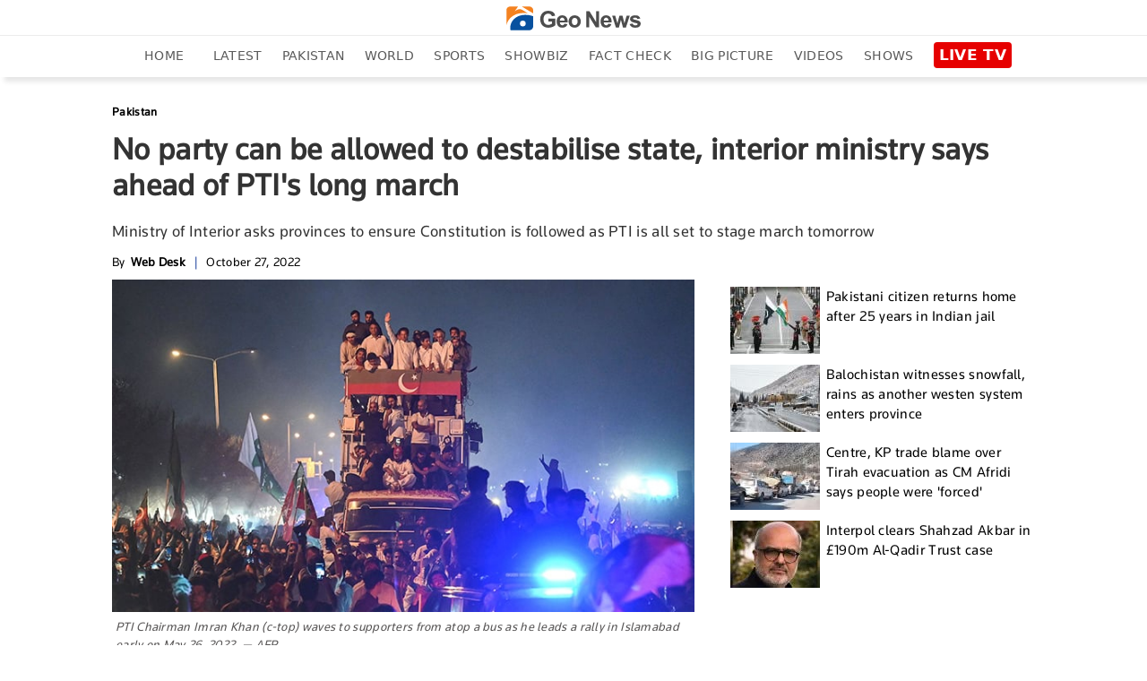

--- FILE ---
content_type: text/html; charset=UTF-8
request_url: https://www.geo.tv/latest/448934-no-party-can-be-allowed-to-destabilise-state-interior-ministry-says-ahead-of-ptis-long-march
body_size: 25975
content:
<!DOCTYPE html>
<html lang="en-US">
<head>
    <meta charset="UTF-8">
    <meta http-equiv="X-UA-Compatible" content="IE=edge">
    <meta name="viewport" content="width=device-width, initial-scale=1.0">
    <title>No party can be allowed to destabilise state, interior ministry says ahead of PTI's long march</title>
    <meta name='TITLE' content="No party can be allowed to destabilise state, interior ministry says ahead of PTI's long march | Pakistan - geo.tv">
        <meta name="description" content=" Ministry of Interior asks provinces to ensure constitution is followed.No government employee is allowed to join PTI's protest, ministry says.PTI is all set to hold its long march from Lahore tomorrow.">
    
            <meta name="author" content="Khawaja">
                
    <link rel="canonical" href="https://www.geo.tv/latest/448934-no-party-can-be-allowed-to-destabilise-state-interior-ministry-says-ahead-of-ptis-long-march">
<link rel="amphtml" href="https://www.geo.tv/amp/448934-no-party-can-be-allowed-to-destabilise-state-interior-ministry-says-ahead-of-ptis-long-march">
        
                    <script type="application/ld+json">
            {
              "@context": "https://schema.org",
              "@type": "NewsArticle",
              "url": "https://www.geo.tv/latest/448934-no-party-can-be-allowed-to-destabilise-state-interior-ministry-says-ahead-of-ptis-long-march",
              "headline": "No party can be allowed to destabilise state, interior ministry says ahead of PTI's long march",
              "datePublished": "2022-10-27T23:01:00+05:00",
              "dateModified": "2022-10-27T23:03:49+05:00",
              "description": " Ministry of Interior asks provinces to ensure constitution is followed.No government employee is allowed to join PTI's protest, ministry says.PTI is all set to hold its long march from Lahore tomorrow.",
              "mainEntityOfPage": {
                "@type": "WebPage",
                "@id": "https://www.geo.tv/latest/448934-no-party-can-be-allowed-to-destabilise-state-interior-ministry-says-ahead-of-ptis-long-march"
              },
              "image": {
              "@type": "ImageObject",
              "url": "https://www.geo.tv/assets/uploads/updates/2022-10-27/l_448934_110346_updates.jpg",
              "width": 700,
              "height": 400
              },

              "author": {
              "@type": "Person",
              "name": "Khawaja",
              "url": ""
              },
              "publisher": {
                    "@type": "Organization",
                    "name": "Geo News",
                    "logo": {
                      "@type": "ImageObject",
                      "url": "https://www.geo.tv/assets/front/images/emaillogo.png",
                      "width": 112,
                      "height": 112
                    }           
                }
            }
            </script>
                                               <meta property="article:published_time" content="2022-10-27T23:01:00+05:00" />
        <meta property="article:modified_time" content="2022-10-27T23:03:49+05:00" />

        <meta itemprop="datePublished" content="2022-10-27T23:01:00+05:00" />
        <meta itemprop="dateModified" content="2022-10-27T23:03:49+05:00" />

        
        <link rel="alternate" hreflang="en-US" href="https://www.geo.tv/latest/448934-no-party-can-be-allowed-to-destabilise-state-interior-ministry-says-ahead-of-ptis-long-march" />
        <link rel="alternate" hreflang="x-default" href="https://www.geo.tv/latest/448934-no-party-can-be-allowed-to-destabilise-state-interior-ministry-says-ahead-of-ptis-long-march" />
        
        <meta property="og:title" content="No party can be allowed to destabilise state, interior ministry says ahead of PTI's long march"/>
        <meta property="og:image" content="https://www.geo.tv/assets/uploads/updates/2022-10-27/l_448934_110346_updates.jpg"/>
        <meta property="og:description" content=" Ministry of Interior asks provinces to ensure constitution is followed.No government employee is allowed to join PTI's protest, ministry says.PTI is all set to hold its long march from Lahore tomorrow."/>
        <meta property="og:url" content="https://www.geo.tv/latest/448934-no-party-can-be-allowed-to-destabilise-state-interior-ministry-says-ahead-of-ptis-long-march">
        <meta property="og:locale" content="en_US" />
        <meta property="og:type" content="article" />
        <meta name="twitter:card" content="summary_large_image">
        <meta name="twitter:site" content="@geonews_english">
                <meta name="twitter:title" content="No party can be allowed to destabilise state, interior ministry says ahead of PTI's long march">
        <meta name="twitter:description" content=" Ministry of Interior asks provinces to ensure constitution is followed.No government employee is allowed to join PTI's protest, ministry says.PTI is all set to hold its long march from Lahore tomorrow.">
        <meta name="twitter:image" content="https://www.geo.tv/assets/uploads/updates/2022-10-27/l_448934_110346_updates.jpg">
        <meta name="robots" content="max-image-preview:large">
        
                    <link rel="alternate" type="application/rss+xml" href="https://www.geo.tv/rss/1/1" />
                      
        <link rel="apple-touch-icon" sizes="57x57" href="https://www.geo.tv/assets/front/images/gn-icons/57x57.png">
<link rel="apple-touch-icon" sizes="60x60" href="https://www.geo.tv/assets/front/images/gn-icons/60x60.png">
<link rel="apple-touch-icon" sizes="72x72" href="https://www.geo.tv/assets/front/images/gn-icons/72x72.png">
<link rel="apple-touch-icon" sizes="76x76" href="https://www.geo.tv/assets/front/images/gn-icons/76x76.png">
<link rel="apple-touch-icon" sizes="114x114" href="https://www.geo.tv/assets/front/images/gn-icons/114x114.png">
<link rel="apple-touch-icon" sizes="120x120" href="https://www.geo.tv/assets/front/images/gn-icons/120x120.png">
<link rel="apple-touch-icon" sizes="128x128" href="https://www.geo.tv/assets/front/images/gn-icons/128x128.png">
<link rel="apple-touch-icon" sizes="152x152" href="https://www.geo.tv/assets/front/images/gn-icons/152x152.png">
<link rel="apple-touch-icon" sizes="180x180" href="https://www.geo.tv/assets/front/images/gn-icons/180x180.png">
<link rel="apple-touch-icon" sizes="192x192" href="https://www.geo.tv/assets/front/images/gn-icons/192x192.png">
<link rel="icon" type="image/png" sizes="16x16" href="https://www.geo.tv/assets/front/images/gn-icons/16x16.png">
<link rel="icon" type="image/png" sizes="32x32" href="https://www.geo.tv/assets/front/images/gn-icons/32x32.png">
<link rel="icon" type="image/png" sizes="96x96" href="https://www.geo.tv/assets/front/images/gn-icons/96x96.png">
<link rel="icon" type="image/png" sizes="230x230" href="https://www.geo.tv/assets/front/images/gn-icons/230x230.png">
<link rel="icon" type="image/png" sizes="256x256"  href="https://www.geo.tv/assets/front/images/gn-icons/256x256.jpg">
<link rel="shortcut icon" href="https://www.geo.tv/assets/front/images/gn-icons/geo-favicon.jpg">
<meta name="apple-mobile-web-app-capable" content="yes">
<meta name="apple-mobile-web-app-status-bar-style" content="black-translucent">
<meta name="apple-mobile-web-app-title" content="Geo News">
<meta name="msapplication-TileImage" content="https://www.geo.tv/assets/front/images/gn-icons/144x144.png">
<meta name="msapplication-TileColor" content="#ffffff">
<meta name="theme-color" content="#0D3975">

<link href="https://www.geo.tv/favicon.ico" rel="icon" type="image/x-icon"/>


    
        
        <style id="render-header-css">
.video-js.vjs-fluid{min-height:300px;min-width:320px} html{font-family:sans-serif;-webkit-text-size-adjust:100%;-ms-text-size-adjust:100%;padding:0!important}header,menu,nav{display:block}[hidden]{display:none}a{background-color:transparent;text-decoration:none;color:#000}a:active,a:hover{outline:0;text-decoration:none!important}.abcd .catPostHome ul li.border-box a:hover,.editors_pick ul li .e_p_txt h2 a:hover{color:#21409a!important;text-decoration:none}img{border:0;vertical-align:middle}svg:not(:root){overflow:hidden}button,input{margin:0;font:inherit;color:inherit}button{overflow:visible;text-transform:none}button,html input[type=button],input[type=submit]{-webkit-appearance:button;cursor:pointer}button::-moz-focus-inner,input::-moz-focus-inner{padding:0;border:0}input{line-height:normal}input[type=search]{-moz-box-sizing:content-box;box-sizing:content-box;-webkit-appearance:textfield}input[type=search]::-webkit-search-cancel-button,input[type=search]::-webkit-search-decoration{-webkit-appearance:none}table{border-spacing:0;border-collapse:collapse;background-color:transparent}@media print{*,:after,:before{color:#000!important;text-shadow:none!important;background:0 0!important;box-shadow:none!important}a,a:visited{text-decoration:none}a[href]:after{content:" (" attr(href) ")"}img{page-break-inside:avoid;max-width:100%!important}.table{border-collapse:collapse!important}}*,:after,:before{-moz-box-sizing:border-box;box-sizing:border-box}html{font-size:10px;-webkit-tap-highlight-color:transparent;padding-bottom:0!important}button,input{font-family:inherit;font-size:inherit;line-height:inherit}a:focus{outline:-webkit-focus-ring-color auto 5px;outline-offset:-2px}ul{margin-top:0;margin-bottom:10px}ul ul{margin-bottom:0}.container{padding-right:10px;padding-left:10px;margin-right:auto;margin-left:auto}header .desktop-header .header_bottom.green{background-color:#fff;position:fixed;width:100%;display:inline-block;z-index:1000;top:0;left:0;box-shadow:5px 5px 5px rgb(80 80 80 / 14%)}@media (min-width:768px){.container{width:100%;padding:0 2%}}@media (min-width:992px){.container{width:970px;padding:0 10px}}@media (min-width:1200px){.container{width:1170px;padding:0 10px}}@media (min-width:1300px){.container{width:1270px;padding:0 10px}}.table{width:100%;max-width:100%;margin-bottom:20px}.table .table{background-color:#fff}input[type=search]{-moz-box-sizing:border-box;box-sizing:border-box;-webkit-appearance:none}.form-control{height:34px;background-image:none}.form-control:focus{border-color:#66afe9;outline:0;box-shadow:inset 0 1px 1px rgba(0,0,0,.075),0 0 8px rgba(102,175,233,.6)}.form-control::-moz-placeholder{color:#999;opacity:1}.form-control:-ms-input-placeholder{color:#999}.form-control::-webkit-input-placeholder{color:#999}.form-control::-ms-expand{background-color:transparent;border:0}.btn{display:inline-block;padding:6px 12px;margin-bottom:0;font-size:14px;font-weight:400;line-height:1.42857143;text-align:center;white-space:nowrap;vertical-align:middle;-ms-touch-action:manipulation;touch-action:manipulation;cursor:pointer;-webkit-user-select:none;-moz-user-select:none;-ms-user-select:none;user-select:none;background-image:none;border:1px solid transparent;border-radius:4px}.btn.active:focus,.btn:active:focus,.btn:focus{outline:-webkit-focus-ring-color auto 5px;outline-offset:-2px}.btn:focus,.btn:hover{color:#333;text-decoration:none}.btn.active,.btn:active{background-image:none;outline:0;box-shadow:inset 0 3px 5px rgba(0,0,0,.125)}.btn-default{color:#333;background-color:#fff;border-color:#ccc}.btn-default:focus{color:#333;background-color:#e6e6e6;border-color:#8c8c8c}.btn-default.active,.btn-default:active,.btn-default:hover{color:#333;background-color:#e6e6e6;border-color:#adadad}.btn-default.active:focus,.btn-default.active:hover,.btn-default:active:focus,.btn-default:active:hover{color:#333;background-color:#d4d4d4;border-color:#8c8c8c}.btn-default.active,.btn-default:active{background-image:none}.dropdown{position:relative}.dropdown-toggle:focus{outline:0}.dropdown-menu{position:absolute;top:100%;left:0;z-index:1000;display:none;float:left;min-width:160px;padding:5px 0;margin:2px 0 0;font-size:14px;text-align:left;list-style:none;background-color:#fff;background-clip:padding-box;border:1px solid rgba(0,0,0,.15);border-radius:4px;box-shadow:0 6px 12px rgba(0,0,0,.175)}.dropdown-menu>li>a{display:block;padding:3px 20px;clear:both;font-weight:400;line-height:1.42857143;color:#333;white-space:nowrap}.dropdown-menu>li>a:focus,.dropdown-menu>li>a:hover{color:#262626;text-decoration:none;background-color:#f5f5f5}.dropdown-menu>.active>a,.dropdown-menu>.active>a:focus,.dropdown-menu>.active>a:hover{color:#fff;text-decoration:none;background-color:#337ab7;outline:0}.input-group{position:relative;display:table;border-collapse:separate}.input-group .form-control{position:relative;z-index:2;float:left;width:100%;margin-bottom:0}.input-group .form-control:focus{z-index:3}.input-group .form-control,.input-group-btn{display:table-cell}.input-group .form-control:not(:first-child):not(:last-child),.input-group-btn:not(:first-child):not(:last-child){border-radius:0}.input-group-btn{width:1%;vertical-align:middle;position:relative;font-size:0;white-space:nowrap}.input-group .form-control:first-child,.input-group-btn:first-child>.btn,.input-group-btn:first-child>.dropdown-toggle,.input-group-btn:last-child>.btn:not(:last-child):not(.dropdown-toggle){border-top-right-radius:0;border-bottom-right-radius:0}.input-group .form-control:last-child,.input-group-btn:first-child>.btn:not(:first-child),.input-group-btn:last-child>.btn,.input-group-btn:last-child>.dropdown-toggle{border-top-left-radius:0;border-bottom-left-radius:0}.input-group-btn>.btn{position:relative}.input-group-btn>.btn+.btn{margin-left:-1px}.input-group-btn>.btn:active,.input-group-btn>.btn:focus,.input-group-btn>.btn:hover{z-index:2}.input-group-btn:first-child>.btn{margin-right:-1px}.input-group-btn:last-child>.btn{z-index:2;margin-left:-1px}.nav{padding-left:0;margin-bottom:0;list-style:none}.nav>li{position:relative;display:block}.nav>li>a{position:relative;display:block;padding:10px 15px}.nav>li>a:focus,.nav>li>a:hover{text-decoration:none;background-color:#eee}.nav>li>a>img{max-width:none}@keyframes progress-bar-stripes{from{background-position:40px 0}to{background-position:0 0}}.media{margin-top:15px;overflow:hidden;zoom:1}.media:first-child{margin-top:0}.close{float:right;font-size:21px;font-weight:700;line-height:1;color:#000;text-shadow:0 1px 0 #fff;-webkit-filter:alpha(opacity=20);opacity:.2}.close:focus,.close:hover{color:#000;text-decoration:none;cursor:pointer;-webkit-filter:alpha(opacity=50);opacity:.5}button.close{-webkit-appearance:none;padding:0;cursor:pointer;background:0 0;border:0}.modal-open{overflow:hidden}.clearfix:after,.clearfix:before,.container:after,.container:before,.nav:after,.nav:before{display:table;content:" "}.clearfix:after,.container:after,.nav:after{clear:both}.hidden,.hide{display:none!important}@-ms-viewport{width:device-width}.sidenav{height:100%;width:270px;position:fixed;z-index:9999999999;top:0;background:url(https://www.geo.tv/assets/front/images/menu-bg.jpg) top right/cover no-repeat;overflow:hidden;transition:.4s cubic-bezier(.37,.15,.32,.94);padding-top:10px;padding-bottom:0;-webkit-transform:translateX(-310px);-ms-transform:translateX(-310px);transform:translateX(-310px);-webkit-transition:.4s cubic-bezier(.37,.15,.32,.94);-ms-transition:all .4s cubic-bezier(.37,.15,.32,.94);box-shadow:0 2px 5px rgba(0,0,0,.6)}.open>.dropdown-menu{display:block}.sidenav li a span{float:none;display:block;width:100%;font-size:11px;line-height:1px;text-transform:uppercase;color:#797979;word-spacing:2px}.sidenav.openNavLeft{-webkit-transform:translateX(0);-ms-transform:translateX(0);transform:translateX(0)}.sidenav .inner-scroller{overflow-y:auto;overflow-x:hidden}.sidenav .inner-scroller .fb-bot-btn{background:0 0}.sidenav .inner-scroller ul{padding:0;margin:0;list-style:none}.sidenav .inner-scroller ul li{position:relative}.sidenav .inner-scroller ul li ul{display:none;background:url(https://www.geo.tv/assets/front/images/menu-bg.jpg) top right/cover no-repeat}.sidenav .inner-scroller ul li ul a:not(.no-follo-anch):not(.top-head-bell-responsive):not(.logo){padding-left:35px;line-height:26px;font-size:14px;padding-top:8px!important;padding-bottom:8px;font-family:gn-light}.close_btn_sidenav{ position:absolute;left:235px;z-index:1;top:10px;background-color:#000;padding:5px}.sidenav a:not(.no-follo-anch):not(.top-head-bell-responsive):not(.logo){padding:3px 18px;text-decoration:none;font-size:18px;color:#f5f5f5;display:block;-webkit-transition:.3s;transition:.3s;position:relative;line-height:28px;border-bottom:1px solid rgba(0,0,0,.3)}.sidenav a span{width:40px;float:left}.sidenav a:hover{color:#f1f1f1}@media screen and (max-height:450px){.sidenav{padding-top:15px}.sidenav a{font-size:18px;display:inline-block}}#style-1::-webkit-scrollbar{width:6px;background-color:#f5f5f5}#style-1::-webkit-scrollbar-thumb{border-radius:10px;background-color:#414141}.clearfix:after,.clearfix:before{content:" ";display:table}@keyframes spin{0%{-webkit-transform:rotate(0);-ms-transform:rotate(0);transform:rotate(0)}100%{-webkit-transform:rotate(360deg);-ms-transform:rotate(360deg);transform:rotate(360deg)}}header nav ul.menu li.search_nav center img{width:20px}header nav ul.menu li.search_nav a:hover{background-color:transparent}.search-inline{width:100%;left:0;padding-left:15px;padding-right:15px;top:0;height:44px;position:absolute;opacity:0;visibility:hidden;background-color:#efefef;z-index:9;-webkit-transition:.5s ease-in-out;transition:.5s ease-in-out}header nav ul.menu li.search_nav .search-inline button[type=submit]{background:#23438e;height:100%}.search-inline.search-visible{opacity:1;visibility:visible;-webkit-animation:.4s ease-in-out fadeInDown;animation:.4s ease-in-out fadeInDown}.search-inline button[type=submit]{position:absolute;border:0;top:0;right:80px;padding:0;cursor:pointer;width:80px;height:99%;background:#222;color:#fff}.search-inline .form-control{border:0;padding-left:0;font-size:2rem;position:absolute;left:1%;top:0;height:100%;width:99%;font-family:Montserrat,sans-serif;font-weight:700;outline:0}.search-inline .search-close{position:absolute;top:0;right:0;color:#616161;width:80px;height:100%;text-align:center;display:table;background:#efefef;text-decoration:none}.form-control{display:block;width:100%;padding:.375rem .75rem;font-size:1rem;line-height:1.5;color:#495057;background-color:#efefef;background-clip:padding-box;border:1px solid #efefef;border-radius:.25rem;-webkit-transition:border-color .3s ease-in-out,box-shadow .3s ease-in-out;transition:border-color .3s ease-in-out,box-shadow .3s ease-in-out}.breadcrumb{width:100%;float:left}.breadcrumb ul{padding:0;margin:0;float:left}.breadcrumb ul li{list-style:none;float:left}.breadcrumb ul li a{color:#777;font-size:13px;}.breadcrumb ul li+li:before{padding:0 5px 0 0;color:#ccc;content:"\2002\003e"}.breadcrumb ul li a:hover,.breadcrumb ul li:last-child a{color:#21409a}.categorybg.inde .ind-container .inde-story-main .inde-story-left ul li .top_titile h2,.categorybg.inde .ind-container .inde-story-main .inde-story-left ul li .top_titile p{overflow:hidden;text-overflow:ellipsis;display:-webkit-box;max-height:81px;-webkit-line-clamp:3;-webkit-box-orient:vertical;min-height:70px}.medium-insert-embeds .infogram_container{position:relative;overflow:hidden;padding-top:100%}.medium-insert-embeds .infogram_container iframe{position:absolute;top:0;left:0;width:100%;height:100%;border:0}@keyframes fadeInDown{from{opacity:0;-webkit-transform:translate3d(0,-20%,0);-ms-transform:translate3d(0,-20%,0);transform:translate3d(0,-20%,0)}to{opacity:1;-webkit-transform:translate3d(0,0,0);-ms-transform:translate3d(0,0,0);transform:translate3d(0,0,0)}}body{font-family: "Segoe UI", system-ui, -apple-system, sans-serif;line-height:1.42857143;color:#333;background-color:#fff;font-weight:400;font-size:100%;padding:0;margin:0;-webkit-overflow-scrolling:touch;letter-spacing:.3px}a:hover{text-decoration:none}@keyframes flash2{0%,100%,50%{opacity:1}25%,75%{opacity:.1}}.top-head-bell-responsive{background-color:#f7941e!important;width:25px;height:25px;border-radius:50%;overflow:hidden;float:left;display:none;text-align:center;padding-left:0!important;margin:12px 10px 4px 0}.top-head-bell-responsive svg{-webkit-animation:4s infinite ring;animation:4s infinite ring;margin-top:2px;width:15px;height:20px}.top-head-bell-responsive svg path{fill:#fff}.offline-mode-container{position:fixed;bottom:0;width:100%;background:#222;z-index:14;padding:0 15px;color:#fff;line-height:34px;font-size:12px;vertical-align:top}.offline-mode-container span{vertical-align:top}.offline-mode-container span .retry-btn{color:#f7941e;float:right;text-transform:capitalize;font-weight:700}.offline-mode-container span svg{vertical-align:middle;margin-right:10px}.offline-mode-container span svg path{fill:#f7941e}.homebg{background-color:#fff}.world{background-color:#1877b6;color:#fff}.pakistan{background-color:#137f39;color:#fff}.sports{background-color:#21409a;color:#fff}.business,.entertainment{background-color:#e27a00;color:#fff}.leftOverlay{background:rgba(0,0,0,.5);position:fixed;width:100%;height:100%;z-index:999999999;display:none;-webkit-transition:.3s;-ms-transition:all .3s ease;transition:.3s}.live-btn{float:right;background-color:#fff;display:inline-block;padding:7px 10px;margin-bottom:0;font-size:14px;font-weight:700;text-align:center;white-space:nowrap;vertical-align:middle;-ms-touch-action:manipulation;touch-action:manipulation;cursor:pointer;-webkit-user-select:none;-moz-user-select:none;-ms-user-select:none;user-select:none;background-image:none;border:1px solid #e9e9e9;border-radius:4px;position:relative;z-index:1;text-transform:uppercase}.live-btn a{color:#000;line-height:25px}.live-btn .icon{width:22px;float:left;margin-right:10px;margin-top:-2px}.live-btn span{float:right;margin-right:0;margin-top:-14px;color:#ed283c;font-size:2em;width:auto;-webkit-animation:2s steps(5,start) infinite blink;animation:2s steps(5,start) infinite blink}header{background-color:#fff;padding:5px 0 0;-webkit-transition:background-color 1s;transition:background-color 1s;margin-bottom:20px;box-shadow:5px 5px 5px rgba(80,80,80,.14);width:100%;float:left}header #close-nav{display:none}header .logo-white{display:none;float:left;width:60px}header .logo-white img{width:41px}header nav{float:left;width:100%}header nav ul.menu{padding:0;width:100%;display:inline-block;margin:0;line-height:0}header nav ul.menu li{list-style-type:none;display:inline-block;padding:10px 0}header nav ul.menu li a{color:#595959;padding:5px 12px;text-transform:uppercase;line-height:25px;font-size:14px;font-weight:500;font-family:"Segoe UI",system-ui,-apple-system,sans-serif}header nav ul.menu li a:hover{background-color:#f7941e;color:#fff!important;text-decoration:none}header nav ul.menu li.active a{color:#fff !important;background-color:#f7941e}header nav ul.menu li.urdu_pic a:hover{background-color:transparent}header nav ul.menu li img{width:70px}header nav ul.menu li .dropdown img{width:auto}header nav ul.menu li .dropdown .btn-default{border:0;background:0 0;box-shadow:none;font-size:24px;font-weight:900;color:#7a7a7a;padding:0 12px;margin-top:-15px}header nav ul.menu li .dropdown .btn-default:focus{outline:0;background-color:transparent;border-color:transparent}header nav ul.menu li .dropdown .btn-default:hover{background-color:transparent;border-color:transparent}header nav ul.menu li:first-child{padding:5px 10px}header nav ul.menu li:first-child .mob-menu-icon{display:inline-block;cursor:pointer;height:21px;width:31px}header nav ul.menu li:first-child .mob-menu-icon svg{margin-bottom:6px}header nav ul.menu li:first-child .mob-menu-icon img{width:auto;margin-bottom:6px}header nav ul.menu li:last-child{padding:5px 10px}header nav ul.menu .dropdown-menu{position:absolute;left:0;padding:0;margin:3px 0 0;text-align:left;min-width:130px}header nav ul.menu .dropdown-menu li{width:100%;padding:0;border-bottom:1px solid #eee}header nav ul.menu .dropdown-menu li a{width:100%}header nav ul.menu .dropdown-menu li:last-child{border:0}header nav ul.menu .dropdown-menu li:first-child a:hover{background-color:#f7941e}header nav ul.menu .dropdown-menu li:nth-child(3) a{color:#7a7a7a}header nav ul.menu .dropdown-menu li:nth-child(3) a:hover{background-color:#f7941e;color:#fff!important}header .mobile-header{display:none;width:100%;margin:10px 0 0}header .mobile-header .mobile-left{width:18%;float:left}header .mobile-header .mobile-left .mobile-nav{display:block;float:left}header .mobile-header .mobile-left .mobile-nav .mob-menu-icon{font-size:30px;cursor:pointer;color:#fff;display:block;margin-top:-7px;width:31px;height:21px}header .mobile-header .mobile-left .mobile-nav .mob-menu-icon .mob-blue-icon{display:block;width:30px}header .mobile-header .mobile-left .mobile-nav .mob-menu-icon .mob-green-icon,header .mobile-header .mobile-left .mobile-nav .mob-menu-icon .mob-white-icon{display:none}header .mobile-header .mobile-header-left .logo{width:10%;margin:0 auto}header .mobile-header .mobile-header-left .logo .logo-blck{display:block;width:130px;margin-top:5px}header .mobile-header .mobile-header-left .logo .logo-blck img{width:130px}header .mobile-header .header-right{float:right}header .mobile-header .header-right ul li{list-style:none}header .mobile-header .header-right ul li .live-btn{padding:0;background-color:transparent;border:0}header .mobile-header .header-right ul li .live-btn a{color:#000}header .mobile-header .header-right ul li .live-btn a span{float:right;margin-right:0;margin-top:-14px;color:#ed283c;font-size:2em;width:auto;-webkit-animation:2s steps(5,start) infinite blink;animation:2s steps(5,start) infinite blink}header .desktop-header .header_top{width:100%;float:left;border-bottom:1px solid #ebebeb;padding-bottom:5px}header .desktop-header .header_top .search{width:156px;float:left;border:1px solid #ccc;margin-top:-4px}header .desktop-header .header_top .search .form-control{border:0;padding:6px 0;color:#000}header .desktop-header .header_top .search .form-control:focus{box-shadow:none}header .desktop-header .header_top .h_top_center{text-align:center;float:left;width:100%}header .desktop-header .header_top .h_top_center .logo-blck img{width:150px}header .desktop-header .header_bottom{width:100%;float:left;height:44px;text-align:center;position:relative}header .desktop-header .header_bottom .h_b_logo{display:none}header .desktop-header .header_bottom.green .h_b_logo{display:block;width:38px;float:left;margin:5px}header .desktop-header .header_bottom.green nav{float:left;width:95%}.block{position:relative}.block a{font-size:.55em;font-weight:500;color:#fff}.block a img{width:100%}.block::before{content:"";display:block;height:100%;left:0;position:absolute;top:0;width:100%;z-index:2}.trending{width:100%;float:left;margin-bottom:13px;background-color:#fff}@keyframes blink{to{visibility:hidden}0%{opacity:0}50%{opacity:.5}100%{opacity:1}}.column-left{width:273px;min-height:300px;max-height:100%;float:left;position:static}.column-left .left-stick{position:fixed;width:273px;height:100%}.column-left .left-stick .logo-section{margin:5px auto;display:table}.column-left .left-stick .logo-section a{display:inline-block}.column-left .left-stick .logo-section img{width:41px}.column-left .left-stick .logo-section .responsive-logo-green{display:none}.column-left .left-stick .search-area{width:80%;margin:0 auto}.column-left .left-stick .search-area .input-group{border-bottom:1px solid rgba(225,225,225,.3)}.column-left .left-stick .search-area .input-group:focus{border-bottom:1px solid orange}.column-left .left-stick .search-area .input-group .form-control{border-radius:0;box-shadow:none;outline:0;background:0 0;border:0;font-family:gn-light;font-size:15px;height:40px;color:#fff;padding-right:0}.column-left .left-stick .search-area .input-group .btn{border-radius:0;color:#fff;background:0 0;border:0}.column-left .left-stick .search-area .input-group .btn img{width:14px}.column-left .left-stick .menu-area{width:100%;margin:10px auto 0;height:350px;height:calc(100% - 125px);height:-webkit-calc(100% - 125px);height:-o-calc(100% - 125px);overflow-y:auto}.column-left .left-stick .menu-area ul{margin:0;padding:0;list-style:none}.column-left .left-stick .menu-area ul li a{font-size:14px;color:#fff;line-height:25px;display:block;border:1px solid transparent;padding-left:10px;text-transform:capitalize;text-decoration:none}.column-left .left-stick .menu-area ul li a img{width:20px;margin-right:10px;display:none}.column-left .left-stick .menu-area ul li:hover a:not(.ad-icon){color:#f7941e!important;background:rgba(0,0,0,.1)}.column-left .left-stick .menu-area ul li:hover ul li a:not(.ad-icon){color:#fff!important;background:rgba(0,0,0,.2)}.column-left .left-stick .menu-area ul li ul li a{font-size:14px;color:#fff!important;border-bottom:1px solid rgba(0,0,0,.3);background:rgba(0,0,0,.2)}.nav_live_btn{ background-color: #E60000;color: #fff;padding: 4px 6px 5px;font-size: 17px;font-weight: 700;border-radius: 4px;font-family: "Segoe UI", system-ui, -apple-system, sans-serif;}@media (max-width:1300px){header nav ul.menu li a{padding:5px 10px}header .header-right ul li .live-btn{padding:7px 4px}}@media (max-width:1199px){header nav ul.menu{margin:0}header nav ul.menu li a{padding:10px 4px}header nav ul.menu li:first-child,header nav ul.menu li:last-child{padding:5px 0}header .header-right ul{margin:0;padding:0}header .desktop-header .header_bottom.green nav{width:94%}}@media (max-width:991px){header .mobile-header{height:32px;display:inline-block;width:100%;margin:0;position:relative}header .mobile-header .mobile-left{width:31px;float:left}header .mobile-header .mobile-left .mobile-nav{display:block;float:left}header .mobile-header .mobile-left .mobile-nav .mob-menu-icon{font-size:30px;cursor:pointer;color:#fff;display:block}header .mobile-header .mobile-left .mobile-nav .mob-menu-icon .mob-blue-icon{display:block;width:30px}header .mobile-header .mobile-header-left{width:calc(100% - 31px - 76px);display:inline-block;text-align:center}header .mobile-header .mobile-header-left .logo{width:auto;margin:0 auto;display:inline-block}header .mobile-header .header-right{float:right;width: 76px}header .mobile-header .header-right ul li .live-btn{padding:0;background-color:transparent}header .mobile-header .header-right ul li .live-btn a{color:#000}header .mobile-header .header-right ul li .live-btn a span{float:right;margin-right:0;margin-top:-20px;color:#ed283c;font-size:2em;width:auto;-webkit-animation:2s steps(5,start) infinite blink;animation:2s steps(5,start) infinite blink}@keyframes blink{to{visibility:hidden}}header .mobile-header .header-right ul li .live-btn .icon{margin-right:0;width:auto;margin-top:0}header .mobile-header .header-right ul li .live-btn .icon img{width:70px}.trending .search,header .desktop-header{display:none}}@media (max-width:767px){.block a{font-size:.55em;font-weight:500;color:#fff}}@media (max-width:480px){header .mobile-header .header-right ul li .live-btn{border:0;margin-right:0}header .mobile-header .header-right ul li .live-btn .icon{margin-right:0}}
</style><style id="render-footer-css">
a :hover{color:#21409a!important;text-decoration:none}@keyframes flash2{0%,100%,50%{opacity:1}25%,75%{opacity:.1}}.world{background-color:#1877b6;color:#fff}.pakistan{background-color:#137f39;color:#fff}.sports{background-color:#21409a;color:#fff}.business,.entertainment{background-color:#e27a00;color:#fff}.trending{width:100%;float:left;margin-bottom:13px;background-color:#fff}@keyframes blink{to{visibility:hidden}0%{opacity:0}50%{opacity:.5}100%{opacity:1}}footer{background-color:#f5f5f5;background-size:cover;background-repeat:no-repeat;background-position:center;width:100%;float:left;padding-top:20px;display:block}footer .ftr_inr{width:100%;float:left}footer .ftr_inr .ftr_col{width:25%;padding-right:2%;float:left}footer .ftr_inr .ftr_col:last-child{padding-right:0}footer .ftr_inr .ftr_col h1,footer .ftr_inr .ftr_col .ftr_col_title{padding:0;margin:0 0 10px;font-size:20px;font-weight:700;color:#323232;text-transform:uppercase;float:left}footer .ftr_inr .ftr_col ul{padding:0;margin:0 0 25px;width:100%;float:left}footer .ftr_inr .ftr_col ul li{list-style:none;width:100%;float:left;margin:0 0 5px;padding:0}footer .ftr_inr .ftr_col ul li:last-child{margin-bottom:0}footer .ftr_inr .ftr_col ul li p{margin:0;padding:0;color:#323232;text-transform:uppercase;font-size:14px;float:left;width:100%;font-weight:300}footer .ftr_inr .ftr_col ul li a{text-decoration:none;color:#323232;text-transform:uppercase;font-size:14px;float:left;width:100%;font-weight:500}footer .ftr_inr .ftr_col ul li a.apps{width:49%;margin-right:2%;margin-bottom:20px}footer .ftr_inr .ftr_col ul li a.apps:last-child{margin-right:0}footer .ftr_inr .ftr_col ul li a.apps img{width:100%;display:inline-block}footer .ftr_inr .ftr_col ul li a.follow{width:initial;margin-right:7px}footer .ftr_inr .ftr_col ul li a.follow:last-child{margin-right:0}footer .ftr_inr .ftr_col ul li a.follow img{max-width:100%;display:inline-block}footer .ftr_inr .ftr_col ul li ul{padding:0;margin:0;width:100%;float:left}footer .ftr_inr .ftr_col ul li ul li{list-style:none;float:left;margin:0 5px 10px;padding:0;display:inline-block;width:initial}footer .ftr_inr .ftr_col ul li ul li a{display:inline-block;text-decoration:none;border:1px solid #d9d9d9;width:100%;padding:4px}footer .ftr_inr .ftr_col ul li ul li a img{display:inline-block;width:100%}footer .copyright{width:100%;text-align:center;padding:15px;border-top:1px solid #d9d9d9;float:left}footer .copyright p{margin:0;padding:0;color:#323232;font-size:14px}@media (max-width:991px){@keyframes blink{to{visibility:hidden}}footer .ftr_inr .ftr_col{width:25%}footer .ftr_inr .ftr_col:last-child{width:100%}footer .ftr_inr .ftr_col:nth-child(4){padding-right:0}footer .ftr_inr .ftr_col ul{margin-bottom:20px}}@media (max-width:767px){footer .ftr_inr .ftr_col{width:33.32%}footer .ftr_inr .ftr_col:nth-child(4){width:100%}footer .ftr_inr .ftr_col:nth-child(3){padding-right:0}footer .ftr_inr .ftr_col ul li a.apps{width:initial;display:inline-block;float:left}}@media (max-width:480px){footer .ftr_inr .ftr_col{display:none}}@media (max-width:1200px){footer .ftr_inr .ftr_col ul li ul li a{padding:3px}}:root{--blue:#007bff;--indigo:#6610f2;--purple:#6f42c1;--pink:#e83e8c;--red:#dc3545;--orange:#fd7e14;--yellow:#ffc107;--green:#28a745;--teal:#20c997;--cyan:#17a2b8;--white:#fff;--gray:#6c757d;--gray-dark:#343a40;--primary:#007bff;--secondary:#6c757d;--success:#28a745;--info:#17a2b8;--warning:#ffc107;--danger:#dc3545;--light:#f8f9fa;--dark:#343a40;--breakpoint-xs:0;--breakpoint-sm:576px;--breakpoint-md:768px;--breakpoint-lg:992px;--breakpoint-xl:1200px;}*,::after,::before{box-sizing:border-box}h1{margin-top:0}p,ul{margin-top:0;margin-bottom:1rem}ul ul{margin-bottom:0}a:not([href]),a:not([href]):hover{color:inherit;text-decoration:none}img{vertical-align:middle;border-style:none}.h1,h1{margin-bottom:.5rem;font-weight:500;line-height:1.2;font-size:2.5rem}.container{width:100%;padding-right:15px;padding-left:15px;margin-right:auto;margin-left:auto}@media (min-width:576px){.container{max-width:100%}}@media (min-width:768px){.container{width:100%;padding:0 2%;max-width:100%}}@media (min-width:992px){.container{max-width:970px}}@media (min-width:1200px){.container{max-width:1170px}}@media (min-width:1300px){.container{width:1270px;padding:0 10px;max-width:100%}}@keyframes progress-bar-stripes{from{background-position:1rem 0}to{background-position:0 0}}@keyframes spinner-border{to{-webkit-transform:rotate(360deg);transform:rotate(360deg)}}@keyframes spinner-grow{0%{-webkit-transform:scale(0);transform:scale(0)}50%{opacity:1;-webkit-transform:none;transform:none}}@media print{*,::after,::before{text-shadow:none!important;box-shadow:none!important}a:not(.btn){text-decoration:underline}img{page-break-inside:avoid}p{orphans:3;widows:3}@page{size:a3}.container{min-width:992px!important}}
</style><style id="render-css">
@font-face{font-family:gn-tittle;font-display:block;src:url(https://www.geo.tv/assets/front/fonts/gn-tittle.eot?#iefix) format("embedded-opentype"),url(https://www.geo.tv/assets/front/fonts/gn-tittle.woff) format("woff"),url(https://www.geo.tv/assets/front/fonts/gn-tittle.ttf) format("truetype"),url(https://www.geo.tv/assets/front/fonts/gn-tittle.svg#Flama-Book) format("svg");font-weight:400;font-style:normal}body .detail-body{font-family:gn-tittle;}gdiv,.embedflourish .flourish-credit{display:none}figcaption,figure,header,nav,section{display:block}h1,h2{margin-top:0}p{margin-top:0;margin-bottom:1rem}figure{margin:0 0 1rem}table{border-collapse:collapse}caption{padding-top:.75rem;padding-bottom:.75rem;color:#6c757d;text-align:left;caption-side:bottom}[type=number]::-webkit-inner-spin-button,[type=number]::-webkit-outer-spin-button{height:auto}output{display:inline-block}.h1,.h2,h1,h2{margin-bottom:.5rem;font-weight:500;line-height:1.2}.h1,h1{font-size:2.5rem}.h2,h2{font-size:2rem}.small,small{font-size:80%;font-weight:400}.figure{display:inline-block}.row{display:-ms-flexbox;display:flex;-ms-flex-wrap:wrap;flex-wrap:wrap;margin-right:-15px;margin-left:-15px}.col-lg-4,.col-md-4,.col-sm-12,.col-sm-4{position:relative;width:100%;float:left;padding-right:15px;padding-left:15px}.video-icon{position:absolute;max-width:100%;width:40px!important;z-index:100;right:5px;top:9px;-webkit-transform:translate(0,0);-ms-transform:translate(0,0);transform:translate(0,0);display:inline-block}@media (min-width:576px){.col-sm-4{-ms-flex:0 0 33.333333%;flex:0 0 33.333333%;max-width:33.333333%}.col-sm-12{-ms-flex:0 0 100%;flex:0 0 100%;max-width:100%}}@media (min-width:768px){.col-md-4{-ms-flex:0 0 25%;flex:0 0 25%;max-width:25%}}@media (min-width:992px){.col-lg-4{-ms-flex:0 0 25%;flex:0 0 25%;max-width:25%}}.table{width:100%;margin-bottom:1rem;color:#212529}.btn-warning{color:#212529;background-color:#ffc107;border-color:#ffc107}.btn-warning:hover{color:#212529;background-color:#e0a800;border-color:#d39e00}.btn-warning:focus{color:#212529;background-color:#e0a800;border-color:#d39e00;box-shadow:0 0 0 .2rem rgba(222,170,12,.5)}.btn-warning:disabled{color:#212529;background-color:#ffc107;border-color:#ffc107}.btn-warning:not(:disabled):not(.disabled):active{color:#212529;background-color:#d39e00;border-color:#c69500}.btn-warning:not(:disabled):not(.disabled):active:focus{box-shadow:0 0 0 .2rem rgba(222,170,12,.5)}.btn-block{display:block;width:100%}.btn-block+.btn-block{margin-top:.5rem}.fade{transition:opacity .15s linear}@media (prefers-reduced-motion:reduce){.fade{transition:none}}.fade:not(.show){opacity:0}.card{position:relative;display:-ms-flexbox;display:flex;-ms-flex-direction:column;flex-direction:column;min-width:0;word-wrap:break-word;background-color:#fff;background-clip:border-box;border:1px solid rgba(0,0,0,.125);border-radius:.25rem}.breadcrumb{display:-ms-flexbox;display:flex;-ms-flex-wrap:wrap;flex-wrap:wrap}@-webkit-keyframes progress-bar-stripes{from{background-position:1rem 0}to{background-position:0 0}}@-webkit-keyframes spinner-border{to{-webkit-transform:rotate(360deg);transform:rotate(360deg)}}.border{border:1px solid #dee2e6!important}.clearfix::after{display:block;clear:both;content:""}@media print{*,::after,::before{text-shadow:none!important;box-shadow:none!important}a:not(.btn){text-decoration:underline}img{page-break-inside:avoid}h2,p{orphans:3;widows:3}h2{page-break-after:avoid}@page{size:a3}.container,body{min-width:992px!important}.table{border-collapse:collapse!important}}@media only screen and (max-width:991px){header{padding:10px 0;height:auto;box-shadow:5px 5px 5px rgba(80,80,80,.14)}}.swiper-container{margin-left:auto;margin-right:auto;position:relative;overflow:hidden;z-index:1}.swiper-wrapper{position:relative;width:100%;height:100%;z-index:1;display:-webkit-box;display:-moz-box;display:-ms-flexbox;display:-webkit-flex;display:flex;-webkit-transition-property:-webkit-transform;-moz-transition-property:-moz-transform;-o-transition-property:-o-transform;-ms-transition-property:-ms-transform;transition-property:transform;-webkit-box-sizing:content-box;-moz-box-sizing:content-box;box-sizing:content-box;-webkit-transform:translate3d(0,0,0);-moz-transform:translate3d(0,0,0);-o-transform:translate(0,0);-ms-transform:translate3d(0,0,0);transform:translate3d(0,0,0)}.swiper-slide{-webkit-flex-shrink:0;-ms-flex:0 0 auto;flex-shrink:0;width:100%;height:100%;position:relative}.swiper-slide img{width:100%}.swiper-container-autoheight,.swiper-container-autoheight .swiper-slide{height:auto}.swiper-container-autoheight .swiper-wrapper{-webkit-box-align:start;-ms-flex-align:start;-webkit-align-items:flex-start;align-items:flex-start;-webkit-transition-property:-webkit-transform,height;-moz-transition-property:-moz-transform;-o-transition-property:-o-transform;-ms-transition-property:-ms-transform;transition-property:transform,height}.swiper-button-next,.swiper-button-prev{position:absolute;top:36%;width:25px;height:60px;margin-top:-22px;z-index:10;cursor:pointer;-moz-background-size:12px 40px;-webkit-background-size:12px 40px;background-size:12px 40px;background-position:center;background-repeat:no-repeat;background-color:rgba(0,0,0,.53)}.swiper-button-prev{background-image:url("data:image/svg+xml;charset=utf-8,%3Csvg%20xmlns%3D'http%3A%2F%2Fwww.w3.org%2F2000%2Fsvg'%20viewBox%3D'0%200%2027%2044'%3E%3Cpath%20d%3D'M0%2C22L22%2C0l2.1%2C2.1L4.2%2C22l19.9%2C19.9L22%2C44L0%2C22L0%2C22L0%2C22z'%20fill%3D'%23fff'%2F%3E%3C%2Fsvg%3E");left:0;right:auto}.swiper-button-next{background-image:url("data:image/svg+xml;charset=utf-8,%3Csvg%20xmlns%3D'http%3A%2F%2Fwww.w3.org%2F2000%2Fsvg'%20viewBox%3D'0%200%2027%2044'%3E%3Cpath%20d%3D'M27%2C22L27%2C22L5%2C44l-2.1-2.1L22.8%2C22L2.9%2C2.1L5%2C0L27%2C22L27%2C22z'%20fill%3D'%23fff'%2F%3E%3C%2Fsvg%3E");right:0;left:auto}.swiper-pagination{position:absolute;text-align:center;-webkit-transition:.3s;-moz-transition:.3s;-o-transition:.3s;transition:.3s;-webkit-transform:translate3d(0,0,0);-ms-transform:translate3d(0,0,0);-o-transform:translate3d(0,0,0);transform:translate3d(0,0,0);z-index:10}.swiper-container-horizontal>.swiper-pagination-bullets,.swiper-pagination-custom,.swiper-pagination-fraction{bottom:10px;left:0;width:100%}.swiper-pagination-bullet{width:8px;height:8px;display:inline-block;border-radius:100%;background:#fff;margin:0 5px}.swiper-pagination-clickable .swiper-pagination-bullet{cursor:pointer}.swiper-pagination-bullet-active{opacity:1;background:#f7941e}.swiper-container-horizontal>.swiper-pagination-bullets .swiper-pagination-bullet{margin:0 3px}:root{--blue:#007bff;--indigo:#6610f2;--purple:#6f42c1;--pink:#e83e8c;--red:#dc3545;--orange:#fd7e14;--yellow:#ffc107;--green:#28a745;--teal:#20c997;--cyan:#17a2b8;--white:#fff;--gray:#6c757d;--gray-dark:#343a40;--primary:#007bff;--secondary:#6c757d;--success:#28a745;--info:#17a2b8;--warning:#ffc107;--danger:#dc3545;--light:#f8f9fa;--dark:#343a40;--breakpoint-xs:0;--breakpoint-sm:576px;--breakpoint-md:768px;--breakpoint-lg:992px;--breakpoint-xl:1200px;--font-family-sans-serif:-apple-system,BlinkMacSystemFont,"Segoe UI",Roboto,"Helvetica Neue",Arial,"Noto Sans",sans-serif,"Apple Color Emoji","Segoe UI Emoji","Segoe UI Symbol","Noto Color Emoji";--font-family-monospace:SFMono-Regular,Menlo,Monaco,Consolas,"Liberation Mono","Courier New",monospace}*,::after,::before{box-sizing:border-box}html{-webkit-text-size-adjust:100%;-webkit-tap-highlight-color:transparent;font-family:sans-serif;line-height:1.15;-webkit-text-size-adjust:100%;-webkit-tap-highlight-color:transparent;padding-bottom:0!important}header,nav{display:block}ul{margin-top:0;margin-bottom:1rem}ul ul{margin-bottom:0}a{text-decoration:none;background-color:transparent;color:#222}a:not([href]),a:not([href]):hover{color:inherit;color:inherit;text-decoration:none}img{vertical-align:middle;border-style:none}svg{overflow:hidden;vertical-align:middle}[hidden]{display:none!important}.container.pakistan_container{width:1050px}.container{width:100%}@media (min-width:576px){.container{max-width:100%}}@media (max-width:768px){.more-list.row{margin:0}.more-list .col-sm-12{padding-right:0;padding-left:0}.more-content .more-list .col-sm-4{-ms-flex:0 0 100%;flex:0 0 100%;max-width:100%;padding-right:0;padding-left:0}}@media (min-width:768px){.container{width:100%;padding:0 2%;max-width:100%}}@media (min-width:992px){.container{max-width:970px}}@media (min-width:1200px){.container{max-width:1170px}}@media (min-width:1300px){.container{width:1270px;padding:0 10px;max-width:100%}}.btn{display:inline-block;font-weight:400;color:#212529;text-align:center;vertical-align:middle;-webkit-user-select:none;-moz-user-select:none;-ms-user-select:none;user-select:none;background-color:transparent;border:1px solid transparent;padding:.375rem .75rem;font-size:1rem;line-height:1.5;border-radius:.25rem;transition:color .15s ease-in-out,background-color .15s ease-in-out,border-color .15s ease-in-out,box-shadow .15s ease-in-out}@media (prefers-reduced-motion:reduce){.btn{transition:none}}.btn:hover{color:#212529;text-decoration:none}.btn:focus{outline:0;box-shadow:0 0 0 .2rem rgba(0,123,255,.25)}.btn:disabled{opacity:.65}.btn:not(:disabled):not(.disabled){cursor:pointer}.nav{display:-ms-flexbox;display:flex;-ms-flex-wrap:wrap;flex-wrap:wrap;padding-left:0;margin-bottom:0;list-style:none}@keyframes progress-bar-stripes{from{background-position:1rem 0}to{background-position:0 0}}.media{display:-ms-flexbox;display:flex;-ms-flex-align:start;align-items:flex-start}@keyframes spinner-border{to{-webkit-transform:rotate(360deg);transform:rotate(360deg)}}@keyframes spinner-grow{0%{-webkit-transform:scale(0);transform:scale(0)}50%{opacity:1;-webkit-transform:none;transform:none}}.visible{visibility:visible!important}@media print{*,::after,::before{text-shadow:none!important;box-shadow:none!important}a:not(.btn){text-decoration:underline}img{page-break-inside:avoid}@page{size:a3}.container,body{min-width:992px!important}}header{height:84px}.search-inline{width:100%;left:0;padding-left:15px;padding-right:15px;top:0;height:44px;position:absolute;opacity:0;visibility:hidden;background-color:#efefef;z-index:9;-webkit-transition:.5s ease-in-out;transition:.5s ease-in-out}.search-inline.search-visible{opacity:1;visibility:visible;-webkit-animation:.4s ease-in-out fadeInDown;animation:.4s ease-in-out fadeInDown}.left-stick{position:fixed;width:270px;height:100%}@media only screen and (max-width:991px){header{padding:10px 0;height:47px}}@keyframes swiper-preloader-spin{100%{transform:rotate(360deg)}}a:hover{color:#222;text-decoration:none}.modal-open{overflow:hidden!important}#contactPopup{font-size:14px}.container{padding-right:10px;padding-left:10px;margin-right:auto;margin-left:auto}svg:not(:root){overflow:hidden}h2{font-size:2em}a :hover{text-decoration:none}@keyframes flash2{0%,100%,50%{opacity:1}25%,75%{opacity:.1}}.loaderP{display:none;width:100%;height:100%;position:fixed;bottom:0;left:0;background:-moz-linear-gradient(top,rgba(255,255,255,0) 0,rgba(255,255,255,.5) 50%,#fff 100%);background:-webkit-linear-gradient(top,rgba(255,255,255,0) 0,rgba(255,255,255,.5) 50%,#fff 100%);background:linear-gradient(to bottom,rgba(255,255,255,0) 0,rgba(255,255,255,.5) 50%,#fff 100%);z-index:9}.cat{font-size:1.2em;font-weight:500;text-transform:uppercase}.world{background-color:#1877b6;color:#fff}.pakistan{background-color:#137f39;color:#fff}.text-entertainment{color:#21409a}.text-entertainment a{color:#741784}.el__storyhighlights_wrapper{background-color:#f9f9f9;padding:5px 10px}.el__storyhighlights_wrapper h2{font-size:20px;text-align:left}.el__storyhighlights_wrapper ul{list-style:none;margin:0;padding:0}.el__storyhighlights_wrapper ul li{border-left:3px solid #21409a;background:#fff;list-style:none;font-size:16px;padding:6px;text-align:left}.el__storyhighlights_wrapper ul li a{color:#21409a;padding-left:8px;display:block}.btArticleSideMeta{text-align:left;width:100%;float:left}.btArticleSideMeta .btClear{clear:both;display:inline-block}.btArticleSideMeta .btClear .dash{display:block}.btArticleSideMeta .btClear .btSubTitle .category{font-size:16px;text-transform:uppercase;font-weight:500;display:inline-block;border-bottom:1px solid #efefef;width:100%;height:40px;line-height:37px}.btArticleSideMeta .btClear .btSubTitle .post-time{color:#999;font-size:1.1em;float:left;font-weight:400;width:100%;height:45px;line-height:42px;border-bottom:1px solid #efefef;margin-bottom:15px;}.btArticleSideMeta .btClear .btSubTitle .post-time span{width:12px;text-align:center;display:inline-block;margin-right:5px}.btArticleSideMeta .btClear .btSubTitle .author_title_img{float:left;width:100%;margin:0 0 15px;border-bottom:1px solid #efefef;padding:5px 0;text-align:center}.btArticleSideMeta .btClear .btSubTitle .author_title_img img{border-radius:50%;background-color:#ccc;text-align:center;line-height:52px;border:1px solid #ccc;margin:0 auto;max-width:70px;width:100%;height:auto;display:block;float:none}.btArticleSideMeta .btClear .btSubTitle .author_title_img a{color:#20409a;font-weight:700;line-height:42px;font-size:12px}.btArticleSideMeta .btClear .btSubTitle .by_author{display:none}.btArticleSideMeta .btClear .btSubTitle .author_seperator{display:none}.author_agency{color:#000}.btArticleSideMeta .detail-share-btIco{font-size:1.3em;float:left;font-weight:500;width:100%;height:45px;line-height:23px}.btArticleSideMeta .detail-share-btIco .btIco{margin-right:.25em;margin-left:0;display:inline-block;vertical-align:middle;-webkit-transition:.5s;-moz-transition:.5s;transition:.5s}.btArticleSideMeta .detail-share-btIco .btIco.btn-share--whatsapp{display:none!important}.btArticleSideMeta .detail-share-btIco .btIco img{display:inline-block;width:30px}.btArticleSideMeta .detail-share-btIco .btIco a{display:inline-block}.btArticleSideMeta .btTags{padding:1em 0 .2em;margin:0 0 1em;text-align:center;border-bottom:1px solid #efefef;width:100%;float:left}.btArticleSideMeta .btTags ul{list-style:none;margin:0;padding:0}.btArticleSideMeta .btTags ul li{float:none;display:inline-block;padding:0;margin:0}.btArticleSideMeta .btTags ul li a{display:inline-block;float:left;padding:4px;text-transform:capitalize;margin:0 .3em .3em 0;font-size:1.2em;-webkit-transition:.3s;transition:.3s;color:#000;background:rgba(0,0,0,.1);border-radius:2px}.about{float:right}.about .btn{padding:2px 12px}.about ul li{width:100%}.about ul li a ::after{content:"";border-left:1px solid #fff!important;display:inline-block;height:12px;margin:0 0 0 5px;padding:0 0 0 5px;vertical-align:middle}header{background-color:#fff;padding:5px 0 0;-webkit-transition:background-color 1s;transition:background-color 1s;margin-bottom:20px;width:100%;float:left}header nav ul.menu{padding:0;width:100%;display:inline-block;margin:0;line-height:0}header nav ul.menu li{list-style-type:none;display:inline-block;padding:10px 0}header nav ul.menu li a{color:#595959;padding:5px 12px;text-transform:uppercase;line-height:25px;font-size:14px;font-weight:500;font-family:"Segoe UI",system-ui,-apple-system,sans-serif}header nav ul.menu li a :hover{background-color:#f7941e;color:#fff!important;text-decoration:none}header nav ul.menu li img{width:70px}header nav ul.menu li:first-child{padding:5px 10px}header nav ul.menu li:first-child a :hover{background-color:transparent}header nav ul.menu li:last-child{padding:5px 10px}.cat-label{font-weight:500;letter-spacing:1px;line-height:9px;text-transform:capitalize;padding:5px;left:6px;margin-right:0;position:absolute;top:6px;z-index:3;border-radius:4px;font-size:14px;color:#fff}.button-border{padding:0 10px;line-height:21px;font-size:12px;border-radius:5px;border:1px solid #ccc;text-transform:uppercase;cursor:pointer;text-decoration:none!important;transition:box-shadow .5s;-webkit-transition:box-shadow .5s;-ms-transition:.5s box-shadow ease;color:#000;box-shadow:0 2px 2px 0 rgba(0,0,0,.06);float:right;font-weight:400;background-color:#fff}@-webkit-keyframes blink{to{visibility:hidden}}@-moz-keyframes blink{to{visibility:hidden}}@-o-keyframes blink{to{visibility:hidden}}.mb20{margin-bottom:20px}.block{position:relative}.block a{font-size:.55em;font-weight:500;color:#fff}.block a img{width:100%}.block ::before{content:"";display:block;height:100%;left:0;position:absolute;top:0;width:100%;z-index:2}@keyframes blink{to{visibility:hidden}0%{opacity:0}50%{opacity:.5}100%{opacity:1}}.mb5{margin-bottom:20px}.ads{width:100%;float:left;text-align:center;position:relative}.ads img{max-width:100%}.ads-tittle{font-size:10px;color:#fff;font-style:italic;text-transform:lowercase;margin-bottom:5px;position:absolute;right:0;padding:2px;background-color:#000;top:0}.desktop{display:block}.mob{display:none}body.detail-body{background:#fff}body .detail-section .column-left{width:200px;min-height:300px;max-height:100%;float:left;padding:10px;position:-webkit-sticky;position:sticky;top:-170px}body .detail-section .column-left .btArticleSideMeta{display:none}body .detail-section .column-left .left-stick{width:200px;height:100%;background-color:#fff;position:-webkit-sticky;position:sticky;top:70px}body .detail-section .container.pakistan_container .column-right{width:100%}body .detail-section .container.pakistan_container .column-right .left{padding:0}body .detail-section .container.pakistan_container .column-right .left .story-area{margin:0 0 20px 0;padding:0}body .detail-section .column-right{float:left;width:84%;width:calc(100% - 200px);width:-webkit-calc(100% - 200px);width:-moz-calc(100% - 200px)}body .detail-section .column-right .left{width:68%;width:calc(100% - 380px);width:-webkit-calc(100% - 380px);width:-moz-calc(100% - 380px);background:#fff;padding:10px;margin-right:40px;float:left}body .detail-section .column-right .left .story-area{margin:0 0 20px 0;padding:0px}body .detail-section .column-right .left .story-area .category{font-size:16px;text-transform:capitalize;font-weight:500;display:inline-block;margin-bottom:10px;padding-right:17px;height:13px;line-height:13px;margin-top:6px;float:left;border-right:1px solid #ccc;margin-right:15px}body .detail-section .column-right .detail-heading h1,body .detail-section .column-right .detail-heading h2{margin:0 0 20px;font-size:35px;font-weight:700;line-height:40px;display:inline-block}body .detail-section .column-right .detail-heading .except h2{margin: 0;font-size: 18px;line-height: 24px;font-weight: 400;}body .detail-section .column-right .left .story-area .post-time{color:#999;font-size:1.3em;margin:4px 20px 0 0;float:left;font-weight:500}body .detail-section .column-right .left .story-area .post-time span{width:16px;text-align:center;display:inline-block}body .detail-section .column-right .left .story-area .post-auther{color:#2a2a2a;font-size:1.3em;font-weight:600;width:100%;float:left}body .detail-section .column-right .left .story-area .post-auther .author_title_img{float:left;width:32%;margin:5px 5px 0 0;border-right:1px solid #efefef}body .detail-section .column-right .left .story-area .post-auther .author_title_img img{border-radius:50%;width:40px;float:left;margin-right:2%;background-color:#ccc;height:40px;text-align:center;line-height:52px;border:1px solid #ccc}body .detail-section .column-right .left .story-area .post-auther .author_title_img :last-child{border:0}body .detail-section .column-right .left .story-area .post-auther a{color:#20409a;font-weight:700;line-height:42px}body .detail-section .column-right .left .story-area .content-area{width:100%;float:left;font-size:15px;font-weight:400;color:#222}body .videoDetailPage.detail-section .column-right{width:100%}body .videoDetailPage.detail-section .medium-insert-embeds figure figcaption {display:none}body .videoDetailPage.detail-section .column-right .left .story-area .content-area p{display:none}body .detail-section .column-right .left .story-area .content-area p{margin:20px 0;color:#000;font-size:17px;font-weight:400;line-height:25px;padding:0}body .detail-section .column-right .left .story-area .content-area p a{color:#20409a}body .detail-section .column-right .left .story-area .content-area p span{}body .detail-section .column-right .left .story-area .content-area h1{font-size:36px;font-weight:600;line-height:35px;margin:10px 0;display:block}body .detail-section .column-right .left .story-area .content-area h2{font-size:22px;font-weight:600;line-height:25px;margin:10px 0;display:block;clear:both}body .detail-section .column-right .left .story-area .content-area ul{margin-bottom:20px}body .detail-section .column-right .left .story-area .content-area ul li{margin-bottom:5px;line-height:23px;font-size:18px;font-weight:400}body .detail-section .column-right .left .story-area .content-area ul li:last-child{margin-bottom:0}body .detail-section .column-right .left .story-area .content-area picture{margin:auto;max-width:100%;max-height:480px}body .detail-section .column-right .left .story-area .content-area img{max-width:100%;margin:0;height:100%}body .detail-section .column-right .time-section{display:inline-block;align-items:center;gap:6px;width:100%;float:left;text-align:left;margin-bottom:10px}body .detail-section .column-right .time-section p{display:inline-block;font-size:14px;color:#000;margin:0px;padding:0}body .detail-section .column-right .time-section p span{width:12px;float:left;margin-right:5px}body .detail-section .column-right .time-section .source{color:#fff;font-size:14px;display:flex;align-items:center}body .detail-section .column-right .time-section .source .author_title_img{margin:0;white-space:nowrap;display:flex;align-items:center;float:left;font-weight:600}body .detail-section .column-right .time-section .source .author_title_img .noImageAuthor{border-radius:50%;width:40px;float:left;margin-right:2%;background-color:#ccc;height:40px;text-align:center;font-size:17px;line-height:41px;display:none}body .detail-section .column-right .time-section .source .author_title_img img{border-radius:50%;width:25px;float:left;margin-right:12px;background-color:#ccc;height:25px;text-align:center;line-height:52px;border:1px solid #ccc;display:none}body .detail-section .column-right .time-section .source .author_title_img a{text-decoration:underline;line-height:15px;color:#1e419d;font-size:15px;text-align:left;padding:0}body .detail-section .column-right .time-section .source .by_author{color:#000;float:left;margin-right:6px}body .detail-section .column-right .time-section .source .author_seperator{float:left;padding:0 10px;color:#1e419d}body .detail-section .column-right .time-section .btArticleSideMeta{text-align:left;width:100%;float:left}body .detail-section .column-right .time-section .btArticleSideMeta .detail-share-btIco{border:0;height:auto;margin-bottom:0}.medium-insert-images{aspect-ratio: 16 / 9;}.bc_video_container{aspect-ratio:700/400;}body .detail-section .column-right .right{position:static;float:right;width:340px}body .detail-section .column-right .right .right-inner .ads{margin-bottom:20px;box-sizing:inherit}body .detail-section .column-right .right .right-inner .content-sticky{transition:.3s linear}.side-latest{background-color:#fff;width:100%;float:left;padding:0;border-right:1px solid #ccc;border-bottom:1px solid #ccc;margin-bottom:20px}.side-latest .latest-head{display:inline-block;width:100%;border-bottom:1px solid #eee;padding-bottom:5px}.side-latest .latest-head h2{float:left;margin:0;font-size:2em;font-weight:700}.side-latest .latest-head span{float:right}.side-latest .latest-head span a{font-size:.8em;color:#979797;text-decoration:none;text-transform:uppercase}.side-latest ul{margin:0;padding:0}.side-latest ul li{list-style:none;display:inline-block;padding:8px 0 0 0;width:100%}.side-latest ul li .list-pic{float:left;width:100px;margin-right:2%}.side-latest ul li .list-pic img{max-width:100%;height:auto}.side-latest ul li .list-pic a{display:inline-block}.side-latest ul li .list-tittle{width:74%;width:calc(100% - 100px - 2%);float:left;font-size:1em}.side-latest ul li .list-tittle .list-tittle-top .cat{font-size:1.2em;font-weight:500}.side-latest ul li .list-tittle .list-tittle-top .time{font-size:1.2em;font-weight:300;color:#979797}.side-latest ul li .list-tittle .list-tittle-top .time:before{content:"";border-left:1px solid #ccc;display:inline-block;height:12px;margin:0 0 0 5px;padding:0 0 0 5px;vertical-align:middle;display:none;}.side-latest ul li .list-tittle .list-heading,.side-latest ul li .list-tittle .list-heading h2{color:#000;margin:0;font-size:16px;font-weight:500;line-height:22px;overflow:hidden;text-overflow:ellipsis;display:-webkit-box;max-height:65px;-webkit-line-clamp:3;-webkit-box-orient:vertical;}.side-latest ul li .list-tittle .list-heading a,.side-latest ul li .list-tittle .list-heading h2 a{color:#000}.side-latest ul li:last-child{border:0}.more-content .tittle{margin:0 0 20px;width:100%;float:left}.more-content .tittle h2{color:#000;font-size:1.6em;font-weight:700;text-transform:uppercase;float:left;margin:0}.more-content .tittle h2::before{content:"";border-left:4px solid #21409a;display:inline-block;height:23px;margin:-3px 0 0;padding:0 0 0 12px;vertical-align:middle}.more-content .more-list{border-bottom:0}.more-content .mbl{margin-bottom:10px}.more-content .more-block .more-pic{position:relative}.more-content .more-block .more-pic img{width:100%;height:auto}.more_block_a{width:100%;float:left;margin-right:0}.more-content .more-block .caption{padding:0; width:100%;float:left}.more-content .more-block .caption h2,.more-content .more-block .caption .heading-cat{color:#000;line-height:20px;min-height:60px;font-size:16px;font-weight:500;margin:0;overflow:hidden;text-overflow:ellipsis;display:-webkit-box;max-height:70px;-webkit-line-clamp:3;-webkit-box-orient:vertical;padding:6px 0}.more-content .more-block .caption h2 :hover,.more-content .more-block .caption .heading-cat :hover{color:#21409a;text-decoration:none}.more-content .more-block .caption .h2{color:#000;line-height:20px;font-weight:400;min-height:60px;font-size:16px;margin:5px 0 10px;overflow:hidden;text-overflow:ellipsis;display:-webkit-box;max-height:65px;-webkit-line-clamp:3;-webkit-box-orient:vertical}.more-content .more-block .caption .h2 :hover{color:#21409a;text-decoration:none}.more-content .more-block .caption .date{font-size:12px;color:#99999f}.more-content .more-block .caption .date ::after{border-left:0}.column-left{width:273px;min-height:300px;max-height:100%;float:left;position:static}.column-left .left-stick{position:fixed;width:273px;height:100%}.noImageAuthor{border-radius:50%;background-color:#ccc;font-size:17px;text-align:center;line-height:70px;border:1px solid #ccc;margin:0 auto;max-width:70px;width:100%;height:70px;display:block;float:none}.embedgallery a{pointer-events:none}.embedgallery .swiper-button-next,.swiper-button-prev{background-color:#f48220}@media (max-width:1300px){header nav ul.menu li a{padding:5px 10px}}@media (max-width:1199px){header nav ul.menu{margin:0}header nav ul.menu li a{padding:10px 4px}header nav ul.menu li:first-child,header nav ul.menu li:last-child{padding:5px 0}body .detail-section .column-left,body .detail-section .column-left .left-stick{width:170px}body .detail-section .column-right{width:82%;width:calc(100% - 170px);width:-webkit-calc(100% - 170px);width:-moz-calc(100% - 170px)}body .detail-section .column-right .left{width:58%;width:calc(100% - 340px);width:-webkit-calc(100% - 340px);width:-moz-calc(100% - 340px)}body .detail-section .column-right .left .story-area .post-auther .author_title_img{width:100%}body .detail-section .column-right .right{position:static;float:right;width:300px}body .detail-section .column-right .right .right-inner .ads{padding:0}}@media (max-width:991px){.container.pakistan_container{width:100%}@-webkit-keyframes blink{to{visibility:hidden}}@-moz-keyframes blink{to{visibility:hidden}}@-o-keyframes blink{to{visibility:hidden}}@keyframes blink{to{visibility:hidden}}.desktop{display:none!important}.mob{display:block}body .detail-section .column-left{display:none}body .detail-section .column-right .left{width:58%;width:calc(100% - 340px);width:-webkit-calc(100% - 340px);width:-moz-calc(100% - 340px)}body .detail-section .column-right .time-section .btArticleSideMeta .detail-share-btIco .btn-share--whatsapp{display:inline-block!important}body .detail-section .column-right .right .right-inner .ads{padding:0}}@media (max-width:850px){body .videoDetailPage.detail-section .column-right{display:flex;flex-direction:column}body .videoDetailPage.detail-section .column-right .left{order:1}body .videoDetailPage.detail-section .column-right .right{order:2}body .videoDetailPage.detail-section .column-right .left .story-area{margin:0}body .detail-section .column-right .left{width:100%;width:calc(100% - 0px);width:-webkit-calc(100% - 0px);width:-moz-calc(100% - 0px);margin:0;padding:0}body .detail-section .column-right .left .story-area{margin:0 0 20px;padding:0}body .detail-section .column-right .right{display:block;float: left;width:100%;}body .videoDetailPage.detail-section .column-right .right{display:block;float: left;width:100%;}.more-list.row{margin:0}.more-list .col-sm-12{padding-right:0;padding-left:0}.more-content .more-list .col-sm-4{-ms-flex:0 0 100%;flex:0 0 100%;max-width:100%;padding-right:0;padding-left:0}}@media (max-width:767px){.block a{font-size:.55em;font-weight:500;color:#fff}body .detail-section .column-right .left .story-area h2{font-size:30px;line-height:35px}.more-content{width:100%;float:left}}@media (max-width:600px){.btArticleSideMeta .detail-share-btIco .btIco.btn-share--whatsapp{display:inline-block !important}.mb5{margin-bottom:0}.more-content .tittle h2{font-size:2em}}@media (max-width:480px){/*.bc_video_container{aspect-ratio:380/300;}*/body .detail-section .column-right .detail-heading h1{font-size:28px;line-height:32px}body .detail-section .column-right .left .story-area .category{font-size:13px}body .detail-section .column-right .left .story-area .post-time{font-size:1.2em}body .detail-section .column-right .left .story-area .post-time span{width:14px}body .detail-section .column-right .left .story-area h2{font-size:28px;line-height:28px;margin:10px 0;font-weight:400}body .detail-section .column-right .left .story-area .content-area p{font-size:18px;font-weight:400;line-height:25px}body .detail-section .column-right .left .story-area .content-area h1{font-size:24px;line-height:26px;margin:20px 0 0}body .detail-section .column-right .left .story-area .content-area h2{font-size:20px;line-height:23px}body .detail-section .column-right .left .story-area .content-area .time-section .source{color:#fff;font-size:12px;font-weight:600;display:inline-block;width:100%;margin-bottom:10px}body .detail-section .column-right .left .story-area .content-area .time-section .source .by_author{color:#737373}body .detail-section .column-right .left .story-area .content-area .time-section p{display:inline-block;font-size:13px;font-weight:400;line-height:22px;padding:0;color:#909090;margin:0 0 10px;width:100%}body .detail-section .column-right .left .story-area .content-area .time-section .btArticleSideMeta{text-align:left;width:100%;float:left;margin-bottom:10px}body .detail-section .column-right .left .story-area .content-area .medium-insert-images{width:100%;margin:0}body .detail-section .column-right .left .story-area .content-area .medium-insert-images figcaption{margin:0}.cat-label{font-size:11px}}.btn-share--print,.btn-share--whatsapp{display:none}body .detail-section .column-right .left{position:relative}body .story-area .zoom-icon{display:none;width:30px;height:30px;background:url(https://www.geo.tv/assets/front/images/zoom-in.png) 5px/20px 20px no-repeat #fff;position:absolute;top:5px;right:5px;border-radius:5px;opacity:.7;bottom:inherit}@media screen and (max-width:991px){body .detail-section .column-left{display:none}body .detail-section .column-right{width:100%}body .detail-section .column-right .left{position:relative}body .detail-section .column-right .left .story-area .post-auther .author_title_img{width:50%}body .detail-section .column-right .left .story-area .post-auther .author_title_img .noImageAuthor{font-size:11px;line-height:35px;font-weight:400;width:30px;height:30px}body .detail-section .column-right .left .story-area .post-auther a{line-height:18px;font-size:12px;font-weight:400;margin-top:8px;display:block}body .detail-section .column-right .left .story-area .content-area iframe{width:100%}header{padding:5px 0}}@media screen and (max-width:602px){body .detail-section .column-right .left{position:relative}body .detail-section .column-right .left .story-area .post-time{display:none}body .detail-section .column-right .left .story-area .category{border-right:0}body .detail-section .column-right .left .story-area .content-area .medium-insert-embeds,body .detail-section .column-right .left .story-area .content-area iframe{width:100%}body .detail-section .column-right .left .story-area .content-area .medium-insert-embeds .medium-insert-embed .embed_external_url{border:0;margin:0}body .detail-section .column-right .left .story-area .content-area .medium-insert-embeds .medium-insert-embed .embed_external_url.embedRelatedStory{border:1px rgb(204, 214, 221) solid;}body .detail-section .column-right .left .story-area .content-area .medium-insert-images{width:100%}}.breadcrumb{padding:0;margin-bottom:10px;margin-top:10px;list-style:none;background-color:transparent;border-radius:0;height:20px}.breadcrumb ul{padding:0;margin:0;float:left}.breadcrumb ul li{list-style:none;float:left}.breadcrumb ul li a{color:#000;font-size:13px;font-weight:600}.breadcrumb ul li+li:before{padding:0 5px 0 0;color:#ccc;content:"\2002\003e"}.breadcrumb ul li:last-child a{color:#000;font-weight:600}.breadcrumb ul li a:hover{color:#000;text-decoration:underline !important}.medium-insert-embeds figure figcaption,.medium-insert-images figure figcaption{position:relative;z-index:1;display:block;text-align:left;margin:0 0 10px;color:#585656;font-size:14px;font-style:italic;outline:transparent solid 0;padding:6px 4px;border-bottom:1px solid #efefef;font-weight:400}.responsive_table{overflow-x: auto;}.canvaParentClass .canva_embed{height: 500px;}
.content-area blockquote { margin: 0px 0 30px 0;border: 0;display: table;position: relative;font-weight: 500;line-height: 20px;text-align: left;padding: 0 45px;font-style: italic;}.content-area blockquote:before {content: '\201C'; font-size: 5em; position: absolute; top: 34px; left: -10px;}.content-area blockquote:after{content: '\201D';font-size: 5em; position: absolute;bottom: -20px;right: 0;}
/*! * medium-editor-insert-plugin v2.4.0 - jQuery insert plugin for MediumEditor */
.noFollowEle{position: absolute;top: 0;left: 0;display: none !important;opacity: 0 !important;visibility: hidden !important;}body .story-area .zoom-icon,body .story-detail .zoom-icon{left: 5px !important;right: inherit !important;display: none;}.medium-insert-images, .mediumInsert {text-align: left }.medium-insert-images figure, .mediumInsert figure {margin: 0;display: block }.medium-insert-images figure img, .mediumInsert figure img {max-width: 100%;margin-top: 1em;vertical-align: top }.medium-insert-images figure:first-child img, .mediumInsert figure:first-child img {margin-top: 0 }.medium-insert-images.medium-insert-images-left, .medium-insert-images-left.mediumInsert, .mediumInsert.small {width: calc(100% / 2 - 15px);float: left;margin: 6px 15px 20px 0 }.medium-insert-images.medium-insert-images-left50, .medium-insert-images-left50.mediumInsert, .mediumInsert.small {width: calc(100% / 2 - 10px);float: left;margin: 6px 10px 20px 0 }.medium-insert-images.medium-insert-images-right, .medium-insert-images-right.mediumInsert {width: calc(100% / 2 - 15px);float: right;margin: 6px 0 20px 15px }.medium-insert-images.medium-insert-images-right50, .medium-insert-images-right50.mediumInsert {width: calc(100% / 2 - 10px);float: right;margin: 6px 0 20px 10px }.medium-insert-images.medium-insert-images-grid, .medium-insert-images-grid.mediumInsert {display: -webkit-box;display: -webkit-flex;display: -ms-flexbox;display: flex;-webkit-flex-wrap: wrap;-ms-flex-wrap: wrap;flex-wrap: wrap;-webkit-box-align: start;-webkit-align-items: flex-start;-ms-flex-align: start;align-items: flex-start;-webkit-box-pack: center;-webkit-justify-content: center;-ms-flex-pack: center;justify-content: center;margin: .5em -.5em }.medium-insert-images.medium-insert-images-grid figure, .medium-insert-images-grid.mediumInsert figure {width: calc(100% / 3 - 30px);display: inline-block }.medium-insert-images.medium-insert-images-grid figure img, .medium-insert-images-grid.mediumInsert figure img {max-width: calc(100% - 1em);margin: .5em }.medium-insert-embeds, .mediumInsert-embeds {text-align: center;margin: 1em 0;position: relative }.medium-insert-embeds iframe, .mediumInsert-embeds iframe, .medium-insert-embeds div, .mediumInsert-embeds div {}.medium-insert-embeds.medium-insert-embeds-left, .medium-insert-embeds-left.mediumInsert-embeds {width: calc(100% / 3 - 15px);float: left;margin: 6px 15px 20px 0;}.medium-insert-embeds.medium-insert-embeds-left50, .medium-insert-embeds-left50.mediumInsert-embeds {width: calc(100% / 2 - 10px);float: left;margin: 6px 10px 20px 0;}.medium-insert-embeds.medium-insert-embeds-right, .medium-insert-embeds-right.mediumInsert-embeds {width: calc(100% / 3 - 15px);float: right;margin: 6px 0 20px 15px }.medium-insert-embeds.medium-insert-embeds-right50, .medium-insert-embeds-right50.mediumInsert-embeds {width: calc(100% / 2 - 10px);float: right;margin: 6px 0 5px 10px }.medium-insert-images{display: table;aspect-ratio: 16 / 9}.medium-insert-images figure, .mediumInsert figure, .medium-insert-embeds figure, .mediumInsert-embeds figure {position: relative;}.medium-insert-images figure figcaption, .mediumInsert figure figcaption, .medium-insert-embeds figure figcaption, .mediumInsert-embeds figure figcaption {pointer-events: none;position: relative;z-index: 1;display: block;text-align: left;margin: 0 0 10px 0;color: #585656;font-size: 14px;font-style: italic;outline: 0 solid transparent;margin-top: 0;padding: 6px 4px 6px 4px;border-bottom: 1px solid #efefef;font-weight: 400;}.medium-insert-images figure figcaption:focus, .mediumInsert figure figcaption:focus, .medium-insert-embeds figure figcaption:focus, .mediumInsert-embeds figure figcaption:focus {outline: 0 solid transparent }.medium-insert-embed .embed_external_url.embedRelatedStory{box-sizing: border-box;-webkit-box-orient: vertical;-webkit-flex-direction: column;flex-direction: column;display: -webkit-box;display: -webkit-flex;display: flex;-webkit-box-direction: normal;color: rgba(0,0,0,0.87);border-radius: 2px;text-align: left;color: #333;background-color: #fff;bottom: 0;width: 60% !important;display: block;border:1px rgb(204, 214, 221) solid;position: relative;}.medium-insert-embeds.medium-insert-embeds-left .medium-insert-embed .embed_external_url.embedRelatedStory, .medium-insert-embeds.medium-insert-embeds-right .medium-insert-embed .embed_external_url.embedRelatedStory, .medium-insert-embeds.medium-insert-embeds-left50 .medium-insert-embed .embed_external_url.embedRelatedStory, .medium-insert-embeds.medium-insert-embeds-right50 .medium-insert-embed .embed_external_url.embedRelatedStory {width: 100% !important;}.medium-insert-embeds-left.hlsurl, .medium-insert-embeds-right.hlsurl {width: calc(100% / 2 - 30px);}.medium-insert-embeds-left.embed_gallery_cont, .medium-insert-embeds-right.embed_gallery_cont {width: calc(100% / 2 - 30px);}.medium-insert-embeds-left.rpClass, .medium-insert-embeds-right.rpClass {width: calc(100% / 2 - 30px);}.long-content .medium-insert-embeds .embed_external_url a, .content-area .medium-insert-embeds .embed_external_url a, .detail-content .medium-insert-embeds .embed_external_url a{text-decoration: none !important;}.medium-insert-embed .embed_external_url.embedRelatedStory img{-o-object-fit: cover;object-fit: cover;margin: 0;display: block;position: relative;width: 100%;height: 135px;margin: 0 auto !important;margin-bottom: 10px !important;overflow: hidden;}.medium-insert-embed .embed_external_url.embedRelatedStory .iconArea img{width: auto;min-height: inherit;position: absolute;top: 5px;right: 5px;width: 35px;height: auto !important;transform: none;border-radius: 6px;height: 32px;display:none}.medium-insert-embed .embed_external_url.embedRelatedStory .related_story_title,.medium-insert-embed .embed_external_url.embedRelatedStory h4{padding: 10px;font-weight: 400;text-align: left;font-size: 16px;color: rgba(0,0,0,.9)!important;line-height: 18px;text-overflow: ellipsis;overflow: hidden;margin-top: 0px;padding-top: 0px;padding-bottom: 0px;line-height: 1.1!important;max-height: 4.2em !important;display: -webkit-box!important;-webkit-line-clamp: 3!important;-webkit-box-orient: vertical!important;overflow: hidden!important;}.medium-insert-embed .embed_external_url.embedRelatedStory p{padding: 0 10px 10px 10px;font-weight: 300;text-align: left;font-size: 12px;color: #333;line-height: 13px !important;max-height: 115px;min-height: 115px;text-overflow: ellipsis;overflow: hidden;margin-bottom: 0px!important;display: none !important;}.medium-insert-embeds figure{margin: 0px;}.medium-insert-embed .embed_external_url twitterwidget{}.medium-insert-embeds.medium-insert-embeds-left .medium-insert-embed .embed_external_url iframe, .medium-insert-embeds.medium-insert-embeds-right .medium-insert-embed .embed_external_url iframe, .medium-insert-embeds.medium-insert-embeds-left50 .medium-insert-embed .embed_external_url iframe, .medium-insert-embeds.medium-insert-embeds-right50 .medium-insert-embed .embed_external_url iframe {width: 100%;}.medium-zoom--open .medium-zoom-overlay{z-index: 99;}.medium-insert-embed.tweetVideo{}.medium-editor-table{margin: 20px 0;}.medium-editor-table td {border: 1px solid #d2cece !important;padding: 5px;text-align: center;background-color: #fff !important;}.medium-editor-table tr:nth-child(1) td {font-weight: bold;padding: 5px;font-size: 16px;}.medium-insert-embed .instagramPost iframe{width: 80%;}iframe.instagram-media{width: 73% !important}.medium-insert-embeds-center .tweetPost .twitter-tweet,.medium-insert-embeds-center .instagram-media{margin-left: auto !important;margin-right: auto !important;}.medium-insert-embed .instagram-media{ position: relative !important;}@media (max-width:600px){.medium-insert-embed .embed_external_url.embedRelatedStory{width:100% !important}}@media (max-width:480px){iframe.instagram-media{width:100% !important}}
</style>    
    <!-- Google Tag Manager -->
            
                <!--<link rel="manifest" href="/manifest.json">-->
    

<script async data-cfasync="false" src="https://securepubads.g.doubleclick.net/tag/js/gpt.js"></script> 
<script data-cfasync="false">
    window.googletag = window.googletag || {cmd: []};
    googletag.cmd.push(function() {

        /*var mappingbillboard = googletag.sizeMapping().
        addSize([1024, 0], [970, 90]).
        addSize([768, 0], [970, 90]).
        addSize([500, 0], [728, 90]).
        addSize([0, 0], [320, 100]).
        build();*/

        var mappingbillboard = googletag.sizeMapping().
        addSize([1024, 0], [970, 90]).
        addSize([768, 0], [970, 90]).
        addSize([500, 0], [728, 90]).
        addSize([0, 0], [320, 100]).
        build();

        var mappingbillboardhome = googletag.sizeMapping().
        addSize([1024, 0], [[970, 250], [970, 90], [728, 90]]).
        addSize([768, 0], [970, 90]).
        addSize([500, 0], [728, 90]).
        addSize([0, 0], [320, 100]).
        build();

        var mappingbillboardlatest = googletag.sizeMapping().
        addSize([1024, 0], [[970, 250], [970, 90], [728, 90]]).
        addSize([768, 0], [728, 90]).
        addSize([500, 0], [336, 280]).
        addSize([0, 0], [300, 250]).
        build();

        var mappingleaderboardb = googletag.sizeMapping().
        addSize([1024, 0], [970, 90]).
        addSize([768, 0], [970, 90]).
        addSize([500, 0], [336, 280]).
        addSize([0, 0], [300, 250]).
        build();

        var mappingbillboardtrending = googletag.sizeMapping().
        addSize([1024, 0], [[970, 250],[970, 90], [728, 90]]).
        addSize([768, 0], [[728, 90],[970, 90]]).
        addSize([0, 0], [[336, 280], [300, 250], [300, 600]]).
        build();

        //googletag.defineSlot('/1063725/Ramzan_Clock', [200, 260], 'div-gpt-ad-1556983892107-0').addService(googletag.pubads());
                                googletag.defineSlot('/1063725/geo_eng_postpages_rectangle_atf', [336, 280], 'div-gpt-ad-1523347432315-10').setTargeting('pos', ['atf']).addService(googletag.pubads());  
            googletag.defineSlot('/1063725/geo_eng_postpages_rectangle_btf', [336, 280], 'div-gpt-ad-1523347432315-11').setTargeting('pos', ['btf']).addService(googletag.pubads());
                        
            googletag.pubads().setTargeting("topic",["latest","Pakistan"]);
        
        //googletag.pubads().setTargeting("post_url_sha1","2a71e8a43b82c2a0cb535df2e7c050f265717a8f");
        //googletag.pubads().enableSyncRendering();
        //googletag.pubads().collapseEmptyDivs();
        googletag.pubads().enableSingleRequest();
        googletag.enableServices();
    });



</script>
                       
                    
    
    
    
        
        
        
    <script async src="https://www.googletagmanager.com/gtag/js?id=G-XFKYZ0D5SX"></script>
    <script>
        window.dataLayer = window.dataLayer || [];
        function gtag(){dataLayer.push(arguments);}
        gtag('js', new Date());
        gtag('config', 'G-XFKYZ0D5SX', {
                            'language':'English',
                'page_type':'Detail Page',
                'detail_page_type':'Article Detail' ,
                'sub_category':'Pakistan' ,
                'publish_date':'27-Oct-2022',
                'publish_time':'23:01:00',
                'update_date':'27-Oct-2022',
                'article_word_count':330 ,
                'author_name':"Khawaja" ,
                'page_category':"Pakistan",
                'article_age':'3 years' ,
                'author_id':65 , //12344
                'story_id':448934 , //7823
                'video_embed':'No' ,
                'videoID':'0' ,
                'ad_present' : 'Yes',
                'Contributors' : "Web Desk",
                                                'parent_category':'News'
                                                    });
    </script>

    </head>
<body class="">
    <div style="border-top:2px solid #000;height: 2px;opacity:0;" id="borderDiv">&nbsp;</div>
    <!-- <div id='div-gpt-ad-1556983892107-0' class='ramzan_clock_ads'>
        <script>
            googletag.cmd.push(function () {
                googletag.display('div-gpt-ad-1556983892107-0');
            });
        </script>
    </div> -->

        
     

    <style type="text/css">
    #text-blink-text{
        border: 1px solid #de0000;
        padding: 0 5px;
        color: #fff;
        border-radius: 3px;
        line-height: 17px;
        font-size: 14px;
        letter-spacing: 1px;
        background-color: #de0000;
        float: none;
        margin-right: 5px;
        text-transform: uppercase;
    }
        .ramzan_clock_ads {
            height: auto;
            width: auto;
            position: fixed;
            z-index: 99;
            bottom: 5%;
            left: 0;
        }
    </style>

        <div class="detail-body">

        <style>
    header nav ul.menu li.election-links,
    .sidenav .inner-scroller ul li.election-links
    {
        display: none;
    }
</style>
<div id="leftOverlay" class="leftOverlay" onclick="closeNav()"></div>
<div id="mySidenav" class="sidenav" style="display:none;">
<span style="cursor:pointer" onclick="closeNav()">
<svg xmlns="http://www.w3.org/2000/svg" class="close_btn_sidenav" width="30" height="30" viewBox="0 0 365.696 365.695">
  <path id="close" d="M243.188,182.859,356.321,69.726a31.984,31.984,0,0,0,0-45.246L341.239,9.4a31.981,31.981,0,0,0-45.25,0L182.86,122.527,69.727,9.375a31.984,31.984,0,0,0-45.246,0L9.375,24.457a31.988,31.988,0,0,0,0,45.25L122.527,182.859,9.4,295.988a31.981,31.981,0,0,0,0,45.25L24.48,356.32a31.984,31.984,0,0,0,45.246,0L182.86,243.187,295.989,356.32a31.988,31.988,0,0,0,45.25,0l15.082-15.082a31.988,31.988,0,0,0,0-45.25Zm0,0" transform="translate(0 0)" fill="#fff"/>
</svg>
</span>
    <style>
    header nav ul.menu li.election-links,
    .sidenav .inner-scroller ul li.election-links
    {
        display: none;
    }
</style>
<div class="inner-scroller xss">
    <div class="column-left">
        <div class="left-stick" id="leftstickmenu">
            <div class="logo-section">
                <a href="https://www.geo.tv/" class="logo open-section" title="Geo News">
                                       <img class="responsive-logo-white" src="https://www.geo.tv/assets/front/images/geo-logo.svg" width="40" height="40" alt="Geo News"/>
                                    </a>
            </div>
            <div class="menu-area" id="style-1">
                <ul>
                                         <li><a 
                           data-event="tvc_top_navigation"
                           data-event_action="GeoLogo_click"
                           data-page_type="Homepage" class="open-section" href="https://www.geo.tv/">Home</a></li>
                                        <li><a 
                           data-event="tvc_top_navigation"
                           data-event_action="Latest News"
                           data-page_type="Listing Page"
                           class="open-section" href="https://www.geo.tv/latest-news">latest</a></li>
                                       <li><a 
                           data-event="tvc_top_navigation"
                           data-event_action="Pakistan"
                           data-page_type="Listing Page" class="open-section" href="https://www.geo.tv/category/pakistan" >pakistan</a></li>
                    <li><a 
                           data-event="tvc_top_navigation"
                           data-event_action="World"
                           data-page_type="Listing Page" class="open-section" href="https://www.geo.tv/category/world">world</a> </li>
                    <li><a  
                            data-event="tvc_top_navigation"
                            data-event_action="Sports"
                            data-page_type="Listing Page" class="open-section" href="https://www.geo.tv/category/sports">sports</a></li>
                    <li><a  
                            data-event="tvc_top_navigation"
                            data-event_action="showbiz"
                            data-page_type="Listing Page" class="open-section" href="https://www.geo.tv/category/showbiz">showbiz</a></li>
                    <li><a  
                            data-event="tvc_top_navigation"
                            data-event_action="Entertainment"
                            data-page_type="Listing Page" class="open-section" href="https://www.geo.tv/category/entertainment">entertainment</a></li>
                     <li><a  
                            data-event="tvc_top_navigation"
                            data-event_action="Royal"
                            data-page_type="Listing Page" class="open-section" href="https://www.geo.tv/category/royals">Royal</a></li>
                     <li><a  
                            data-event="tvc_top_navigation"
                            data-event_action="Hollywood"
                            data-page_type="Listing Page" class="open-section" href="https://www.geo.tv/category/hollywood">Hollywood</a></li>
                    <li><a  
                            data-event="tvc_top_navigation"
                            data-event_action="Business"
                            data-page_type="Listing Page" class="open-section" href="https://www.geo.tv/category/business">business</a></li>
                    <li><a 
                           data-event="tvc_top_navigation"
                           data-event_action="health"
                           data-page_type="Listing Page" class="open-section" href="https://www.geo.tv/category/health">health</a></li>
                    <li><a 
                           data-event="tvc_top_navigation"
                           data-event_action="Sci-Tech"
                           data-page_type="Listing Page" class="open-section" href="https://www.geo.tv/category/sci-tech">Sci-Tech</a></li>
                    <li><a  
                            data-event="tvc_top_navigation"
                            data-event_action="Food"
                            data-page_type="Listing Page" class="open-section" href="https://www.geo.tv/food">Food</a></li>       
                     <li><a 
                           data-event="tvc_top_navigation"
                           data-event_action="Fact Check"
                           data-page_type="Listing Page" class="open-section" href="https://www.geo.tv/category/geo-fact-check">Fact Check</a></li>
                     <li><a 
                           data-event="tvc_top_navigation"
                           data-event_action="big picture"
                           data-page_type="Listing Page" class="open-section" href="https://www.geo.tv/category/big-picture">big picture</a></li>
                     <li><a 
                           data-event="tvc_top_navigation"
                           data-event_action="Videos"
                           data-page_type="Listing Page" class="open-section" href="https://www.geo.tv/tv-videos">Videos</a></li>
                     <li><a 
                           data-event="tvc_top_navigation"
                           data-event_action="TV Shows"
                           data-page_type="Listing Page" class="open-section" href="https://www.geo.tv/tv-shows">shows</a></li>
                                        
                     <li><a 
                           data-event="tvc_top_navigation"
                           data-event_action="Watch"
                           data-page_type="Listing Page" class="open-section" href="https://www.geo.tv/videos">Watch</a></li>
                                         
                                    </ul>
            </div>
        </div>
    </div>
</div></div>

<script type="text/javascript">
  setTimeout(function(){
    var element = document.getElementById("mySidenav");
    element.style.removeProperty("display");
  }, 4000);
</script>
<header>
    <div class="mobile-header">
        <div class="container">
            <div class="mobile-left">
                <div class="mobile-nav">
                        <span class="mob-menu-icon" onclick="openNav()">
                        <svg version="1.1" id="Layer_1" xmlns="http://www.w3.org/2000/svg" xmlns:xlink="http://www.w3.org/1999/xlink" x="0px" y="0px" viewBox="0 0 24.8 17" style="enable-background:new 0 0 24.8 17;" xml:space="preserve">
                        <style type="text/css">
                            .st0{fill:#20409A;}
                        </style>
                        <g>
                            <rect class="st0" width="24.8" height="3.3"></rect>
                            <rect y="6.9" class="st0" width="24.8" height="3.3"></rect>
                            <rect y="13.8" class="st0" width="24.8" height="3.3"></rect>
                        </g>
                        </svg>
                                                    </span>
                </div>
            </div>
            <div class="mobile-header-left">
                <div class="logo">
                    <a class="open-section" href="https://www.geo.tv/" title="Geo News">
                                                <div class="logo-blck"><img src="https://www.geo.tv/assets/front/images/logo-blue.svg" alt="Geo News" width="130" height="23"> </div> 
                                                                    </a>
                </div>
            </div>

            <div class="header-right">
                <ul>
                    <li>
                        <div class="live-btn">
                            <a href="https://live.geo.tv/" target="_blank">
                                <div class="icon" style="display: block">
                                    <div class="nav_live_btn">LIVE TV</div>
                                                                    </div>
                            </a>
                        </div>
                    </li> 
                </ul>
            </div>
            <div class="clearfix"></div>
        </div>
    </div>
    <div class="desktop-header">
        <div class="header_top">
            <div class="container">
                <div class="h_top_center">
                    <div class="logo-blck" style="width:150px;margin:0 auto;">
                        <a href="https://www.geo.tv/" title="Geo News" style="display:block">
                            <span style="display:block">
                                <img src="https://www.geo.tv/assets/front/images/logo-blue.svg" alt="Geo News" width="150" height="27">
                                                            </span>
                        </a> 
                    </div>
                </div>
            </div>
        </div>
        <div class="header_bottom">
            <div class="container">
                <nav>
                    <a href="#" id="close-nav">X</a>
                    <ul class="menu">
                        
                        
                                                <li class=""><a  class="open-section" href="https://www.geo.tv/" title="Home">Home</a></li>
                        
                        <li class=""><a  class="open-section" href="https://www.geo.tv/latest-news"
                                                                                                        title="Latest News">Latest</a></li>
                     
                                              <li class=""><a class="open-section"
                                                                                                    href="https://www.geo.tv/category/pakistan" title="Pakistan">Pakistan</a></li>
                        <li class=""><a class="open-section"
                                                                                                 href="https://www.geo.tv/category/world" title="World">World</a></li>
                        <li class=""><a class="open-section"
                                                                                                  href="https://www.geo.tv/category/sports" title="Sports">Sports</a></li>
                        <li class=""><a class="open-section"
                                                                                                         href="https://www.geo.tv/category/showbiz" title="showbiz">Showbiz</a></li>

                        <li class=""><a class="open-section" href="https://www.geo.tv/category/geo-fact-check" title="Fact Check">Fact Check</a></li>

                        <li class=""><a class="open-section" href="https://www.geo.tv/category/big-picture" title="big picture">big picture</a></li>
                        
                                                <li class=""><a class="open-section" href="https://www.geo.tv/tv-videos" title="Videos">Videos</a></li>
                        <li class=""><a class="open-section" href="https://www.geo.tv/tv-shows" title="Shows">Shows</a></li>
                                                
                        <li class="">
                            <a class="open-section" href="https://live.geo.tv/"
                                title="Live TV" target="_blank" style="background-color:transparent;display:inline-block;padding:0">
                                <span class="nav_live_btn">LIVE TV</span>
                                                           </a>
                        </li>
                    </ul>
                </nav>
            </div>
        </div>
    </div>
</header>
<!--
    <div class="container">
        <div class="ads-pic-desktop">
           <a href="https://www.geo.tv/special/pakistan-ice-age/" target="_blank"><img src="/assets/front/images/pak_ice_age_banner_for_homepage.jpeg" style="width: 100%;margin-bottom: 20px;"></a>
        </div>
        <div class="ads-pic-mobile">
            <a href="https://www.geo.tv/special/pakistan-ice-age/" target="_blank"><img src="/assets/front/images/pak_ice_age_banner_for_mobile.jpg" style="width: 100%;margin-bottom: 20px;"></a>
        </div>
    </div>
    --><style>

    .ads-pic-desktop{
        display: inline-block;
        width: 100%;
    }
    .ads-pic-mobile{
        display: none;
        width:100%;
    }
    @media (max-width: 480px){

        .ads-pic-desktop{
            display: none;
            width: 100%;
        }
        .ads-pic-mobile{
            display: inline-block;
            width:100%;
        }
    }
</style>


        
        <style>
    .medium-insert-images {
        display: block!important;
    }
    .laodMoreVideo{
        margin-top: 0px;
        float: left;
        width: 100%;
    }
    .laodMoreVideo .col-lg-2 {
        width: 33.33%;
        float: left;
    }
    .tittle-top {
        width: 100%;
        float: left;
        margin-bottom: 0px;
        display: none;
    }
    .tittle-top h2 {
        color: #21409a;
        font-size: 2.6em;
        font-weight: 700;
        text-transform: uppercase;
        float: left;
        margin: 0
    }
    .laodMoreVideo .cat-box {
        margin: 15px 0;
    }
    .laodMoreVideo .cat-box .cat-list a {
        color: #1f2022;
        text-decoration: none;
        position: relative;
        display: block;
    }
    .laodMoreVideo .cat-box .cat-list a img {
        width: 100%;
        display: inline-block;
        position: relative;
        -webkit-transition: all 120ms ease-in;
        -webkit-transform: scale(1);
        -ms-transition: all 120ms ease-in;
        -ms-transform: scale(1);
        transition: all 120ms ease-in;
        transform: scale(1);
    }
    .image_box{
        position: relative;
    }
    .laodMoreVideo .cat-box .cat-list a .video-icon {
        width: 35px!important;
        display: block;
        left: 10px;
        top: inherit;
        -webkit-transform: translate(0%, 0%);
        -ms-transform: translate(0%, 0%);
        transform: translate(0%, 0%);
        bottom: 10px;
        position: absolute;
    }
    .laodMoreVideo .cat-box .cat-list a .main-heading {
        padding: 0;
        min-height: auto;
    }
    .laodMoreVideo .cat-box .cat-list a .main-heading h2 {
        font-size: 17px;
        margin-top: 5px;
        font-weight: 500;
        line-height: 20px;
    }
    .heading-live{
        width: 100%;
        float: left;
        margin-bottom: 10px;
    }

    @media (max-width: 768px) {
        .laodMoreVideo .col-lg-2 {
            width: 50%;
        }
    }
    @media (max-width: 480px) {
        .laodMoreVideo .col-lg-2 {
            width: 100%;
            padding: 0;
        }
    }
</style>
<section class="detail-section ">
    
    <div class="container pakistan_container">
                        
        <div class="column-right">
            <div class="detail-heading">
                             
                    <div class="breadcrumb">
                        <ul>
                                                        <li>
                                <a href="https://www.geo.tv/category/pakistan">Pakistan</a>
                            </li>
                        </ul>
                    </div>
                                <div class="heading_H"><h1>No party can be allowed to destabilise state, interior ministry says ahead of PTI's long march</h1></div>
                                    <div class="except" style="margin-bottom: 12px;">
                        <h2>Ministry of Interior asks provinces to ensure Constitution is followed as PTI is all set to stage march tomorrow
</h2>
                    </div>
                                <div class="time-section" data-cat="pakistan">
                                            <div class="source">
                                                            <span class="by_author">By</span>



        <div class="author_title_img" style="color:#000">
                            <span class="author_agency">Web Desk</span>
            </div>
                                <span class="author_seperator"> | </span>
                            <p class="post-date-time">
                              October 27, 2022                            </p>
                        </div>
                                    </div>
            </div>
            <div class="left">
                <div class="story-area">
                    <div class="content-area">
                        <div class="medium-insert-images ui-sortable"><figure contenteditable="false">
    <img src="https://www.geo.tv/assets/uploads/updates/2022-10-27/448934_9383375_updates.jpg" alt="PTI Chairman Imran Khan (c-top) waves to supporters from atop a bus as he leads a rally in Islamabad early on May 26, 2022. — AFP" width="700" height="400" class="">

<figcaption contenteditable="true" class="" spellcheck="false">PTI Chairman Imran Khan (c-top) waves to supporters from atop a bus as he leads a rally in Islamabad early on May 26, 2022. — AFP</figcaption><grammarly-extension data-grammarly-shadow-root="true" style="position: absolute; top: 0px; left: 0px; pointer-events: none; z-index: 1;" class="cGcvT"></grammarly-extension><grammarly-extension data-grammarly-shadow-root="true" style="mix-blend-mode: darken; position: absolute; top: 0px; left: 0px; pointer-events: none; z-index: 1;" class="cGcvT"></grammarly-extension></figure></div><p> </p><ul><li><b>Ministry of Interior asks provinces to ensure constitution is followed.</b></li><li><b>No government employee is allowed to join PTI's protest, ministry says.</b></li><li><b>PTI is all set to hold its long march from Lahore tomorrow.</b></li></ul><p></p><style>
.ads_between_content{
	height:auto; 
	width:auto;
	clear: both;
	text-align: center;
}
.ads_between_content .story_ads{
	
}
/*@media (max-width:600px){
	.ads_between_content{
		float:none;
		margin:0px auto;
		text-align: center;
	}
}*/
</style>
<div class="ads_between_content" style="min-width: 336px; min-height: 280px;margin:10px auto;">
		<div id="div-gpt-ad-1523347432315-10" class="story_ads">
		<script> googletag.cmd.push(function() { googletag.display('div-gpt-ad-1523347432315-10'); }); </script>
	</div>
</div><p></p><hr class="editorHr"><p></p><p>ISLAMABAD: The Ministry of Interior has said that no political party can be allowed to destabilise the state through forceful measures — such as a long march — as the PTI gets ready to hold its "Azadi March".</p><p>"It is imperative that federal and provincial governments should act in unison and follow the constitutional provisions," the ministry said in a letter — issued on October 26 — to all the provincial governments and Azad Jammu and Kashmir (AJK) and Gilgit-Baltistan (GB) governments.</p><p>PTI Chairman Imran Khan has announced that the party will start its long march from Lahore's Liberty Chowk at 11am tomorrow and head towards Islamabad — with stops in several cities.</p><p>The government approached the Supreme Court to stop the march, citing a deterioration in the law and order as the last time that the party marched to the capital in May, people lost their lives and several were injured.</p><div class="medium-insert-images ui-sortable"><figure contenteditable="false">
<img src="https://www.geo.tv/assets/uploads/updates/2022-10-27/448934_6707227_updates.jpg" alt="The letter issued by the Ministry of Interior on October 26, 2022. — Ministry of Interior" width="700" height="543" class="">
<figcaption contenteditable="true" class="">The letter issued by the Ministry of Interior on October 26, 2022. — Ministry of Interior</figcaption></figure></div><p>The ministry's letter mentioned that under Article 148(1) of the Constitution, the executive authority of every province shall be exercised to secure compliance with federal laws which apply in that province.<br></p><p>The letter added that it is "equally important to ensure that no government employee [is] allowed to join" PTI's protest and any deviation from the constitution and laws would not be allowed at any cost.</p><p>The ministry's letter was issued on the same day when PTI leader Faisal Vawda claimed that the long march would "<a href="https://www.geo.tv/latest/448715-pti-distances-itself-from-faisal-vawdas-claims-of-violence-marred-long-march" target="_blank"><b>witness bloodshed, death, and funerals</b></a>".</p><p>But the PTI leadership has <a href="https://www.geo.tv/latest/448839-pti-leadership-addresses-presser" target="_blank"><b>ruled out the speculations</b></a> of violence and reaffirmed that their march would remain "peaceful".</p>                    </div>
                    <div class="btArticleSideMeta">
                        <div class="detail-share-btIco">
                            <span class="btIco btIcoFacebook">
                                    <a title="facebook" target="_blank" href="https://www.facebook.com/sharer.php?u=https%3A%2F%2Fwww.geo.tv%2Flatest%2F448934-no-party-can-be-allowed-to-destabilise-state-interior-ministry-says-ahead-of-ptis-long-march" class="btn-share--facebook">
                                        <img src="https://www.geo.tv/assets/front/images/detail-facebook.svg" alt="facebook" width="30" height="30">
                                    </a>
                            </span>
                            <span class="btIco btIcoTwitter">
                                <a title="twitter" target="_blank" href="https://twitter.com/share?text=No+party+can+be+allowed+to+destabilise+state%2C+interior+ministry+says+ahead+of+PTI%27s+long+march&amp;url=https://www.geo.tv/latest/448934-no-party-can-be-allowed-to-destabilise-state-interior-ministry-says-ahead-of-ptis-long-march" class="btn-share--twitter">
                                    <img src="https://www.geo.tv/assets/front/images/detail-twitter.svg" alt="twitter" width="30" height="30">
                                </a>
                            </span>
                            <span class="btIco btn-share--whatsapp mob">
                                <a title="whatsapp" target="_blank" href="whatsapp://send?text=https://www.geo.tv/latest/448934-no-party-can-be-allowed-to-destabilise-state-interior-ministry-says-ahead-of-ptis-long-march" class="">
                                    <img src="https://www.geo.tv/assets/front/images/detail-whatsapp.svg" alt="whatsapp" width="30" height="30">
                                </a>
                            </span>
                        </div>
                    </div>
                    
                    
                    <div style="margin: 20px auto 30px; clear: both;text-align: center;float: left; width: 100%;">
                        <div class="ads mrec ads-bg" style="min-height: 280px">
                            <div id='div-gpt-ad-1523347432315-11' style='height:auto; width:auto;'>
                                <script type='text/javascript'>
                                    googletag.cmd.push(function () {googletag.display('div-gpt-ad-1523347432315-11');});
                                </script>
                            </div>
                        </div>
                    </div>

                                        
                                        
                </div>
            </div>
            <div class="right">               
                <div class="right-inner">
                    <div class="content-sticky">
                                                                            <div class="side-latest" style="border: 0;">
                                <div class="latest">
                                    <ul>
                                                                                        <li>
                                                    <div class="list-pic">
                                                        <a class="open-section" href="https://www.geo.tv/latest/647213-pakistani-citizen-returns-home-after-25-years-in-indian-jail" title="Pakistani citizen returns home after 25 years in Indian jail">
                                                            <img class="lazyload"
                                                                    src="https://www.geo.tv/assets/front/images/placeholders/100x75.png"
                                                                    data-src="https://www.geo.tv/assets/uploads/updates/2026-01-26/s_647213_103322_updates.jpg"
                                                                    alt="Pakistani citizen returns home after 25 years in Indian jail"
                                                                    title="Pakistani citizen returns home after 25 years in Indian jail" width="100" height="75"/>
                                                        </a>
                                                    </div>
                                                    <div class="list-tittle">
                                                                                                                <a class="open-section" href="https://www.geo.tv/latest/647213-pakistani-citizen-returns-home-after-25-years-in-indian-jail">
                                                            <h2 class="list-heading">
                                                                Pakistani citizen returns home after 25 years in Indian jail 
                                                            </h2>
                                                        </a>
                                                    </div>
                                                </li>
                                                                                            <li>
                                                    <div class="list-pic">
                                                        <a class="open-section" href="https://www.geo.tv/latest/647202-balochistan-witnesses-snowfall-rains-as-another-westen-system-enters-province" title="Balochistan witnesses snowfall, rains as another westen system enters province">
                                                            <img class="lazyload"
                                                                    src="https://www.geo.tv/assets/front/images/placeholders/100x75.png"
                                                                    data-src="https://www.geo.tv/assets/uploads/updates/2026-01-26/s_647202_094413_updates.jpg"
                                                                    alt="Balochistan witnesses snowfall, rains as another westen system enters province"
                                                                    title="Balochistan witnesses snowfall, rains as another westen system enters province" width="100" height="75"/>
                                                        </a>
                                                    </div>
                                                    <div class="list-tittle">
                                                                                                                <a class="open-section" href="https://www.geo.tv/latest/647202-balochistan-witnesses-snowfall-rains-as-another-westen-system-enters-province">
                                                            <h2 class="list-heading">
                                                                Balochistan witnesses snowfall, rains as another westen system enters province 
                                                            </h2>
                                                        </a>
                                                    </div>
                                                </li>
                                                                                            <li>
                                                    <div class="list-pic">
                                                        <a class="open-section" href="https://www.geo.tv/latest/647199-centre-kp-trade-blame-over-tirah-evacuation-as-cm-afridi-says-people-were-forced" title="Centre, KP trade blame over Tirah evacuation as CM Afridi says people were 'forced'">
                                                            <img class="lazyload"
                                                                    src="https://www.geo.tv/assets/front/images/placeholders/100x75.png"
                                                                    data-src="https://www.geo.tv/assets/uploads/updates/2026-01-26/s_647199_085440_updates.jpg"
                                                                    alt="Centre, KP trade blame over Tirah evacuation as CM Afridi says people were 'forced'"
                                                                    title="Centre, KP trade blame over Tirah evacuation as CM Afridi says people were 'forced'" width="100" height="75"/>
                                                        </a>
                                                    </div>
                                                    <div class="list-tittle">
                                                                                                                <a class="open-section" href="https://www.geo.tv/latest/647199-centre-kp-trade-blame-over-tirah-evacuation-as-cm-afridi-says-people-were-forced">
                                                            <h2 class="list-heading">
                                                                Centre, KP trade blame over Tirah evacuation as CM Afridi says people were 'forced' 
                                                            </h2>
                                                        </a>
                                                    </div>
                                                </li>
                                                                                            <li>
                                                    <div class="list-pic">
                                                        <a class="open-section" href="https://www.geo.tv/latest/647147-interpol-clears-shahzad-akbar-in-190m-al-qadir-trust-case" title="Interpol clears Shahzad Akbar in £190m Al-Qadir Trust case">
                                                            <img class="lazyload"
                                                                    src="https://www.geo.tv/assets/front/images/placeholders/100x75.png"
                                                                    data-src="https://www.geo.tv/assets/uploads/updates/2026-01-25/s_647147_102905_updates.jpg"
                                                                    alt="Interpol clears Shahzad Akbar in £190m Al-Qadir Trust case"
                                                                    title="Interpol clears Shahzad Akbar in £190m Al-Qadir Trust case" width="100" height="75"/>
                                                        </a>
                                                    </div>
                                                    <div class="list-tittle">
                                                                                                                <a class="open-section" href="https://www.geo.tv/latest/647147-interpol-clears-shahzad-akbar-in-190m-al-qadir-trust-case">
                                                            <h2 class="list-heading">
                                                                Interpol clears Shahzad Akbar in £190m Al-Qadir Trust case 
                                                            </h2>
                                                        </a>
                                                    </div>
                                                </li>
                                                                                </ul>
                                </div>
                            </div>
                                                
                                             
                    </div>
                </div>
               
            </div>
    </div>
    <div style="margin: 20px auto 30px; clear: both;text-align: center;float: left; width: 100%;">
            <div class="OUTBRAIN" data-src="https://www.geo.tv/latest/448934-no-party-can-be-allowed-to-destabilise-state-interior-ministry-says-ahead-of-ptis-long-march" data-widget-id="AR_1" data-ob-template="Geo.tv"  style="clear: both;"></div>
                    
            <script type="text/javascript">
                setTimeout(function(){
                    var scriptElement=document.createElement('script');
                    scriptElement.type = 'text/javascript';
                    scriptElement.setAttribute = 'async';
                    scriptElement.src = 'https://widgets.outbrain.com/outbrain.js';
                    document.body.appendChild(scriptElement);

                    //var screenWidth = screen.width;
                    //if(screenWidth < 990){
                    //    document.getElementsByClassName("OUTBRAIN")[0].setAttribute("data-widget-id", "AR_1");
                    //}
                }, 5000);
            </script>
        </div>
    <div class="container pakistan_container"> 
                    
            <div class="col-xs-12 col-sm-12 more-content">
                <div class="row">
                    <div class="more-content-inner" data-vr-zone="Detail Page More Pakistan Section">
                        <div class="more-list row">
                            
                                                                <div class="col-sm-4 col-md-4 col-lg-3 mbl">
                                        <div class="more-block">
                                            <a class="open-section more_block_a" href="https://www.geo.tv/latest/647137-gul-plaza-fire-death-toll-rises-to-73-as-search-nears-completion">
                                                <div class="more-pic">
                                                    <img class="lazyload"
                                                        src="https://www.geo.tv/assets/front/images/placeholders/700x390.png"
                                                        data-src="https://www.geo.tv/assets/uploads/updates/2026-01-25/l_647137_095300_updates.jpg"
                                                        alt="Death toll from Gul Plaza inferno rises to 73 as search operation nears completion"
                                                        title="Death toll from Gul Plaza inferno rises to 73 as search operation nears completion" width="700" height="400"/>
                                                    <span class="video-icon"><img src="https://www.geo.tv/assets/front/images/video-icon-hover.svg" width="40" height="40" alt="video"></span>                                                </div>
                                            </a>
                                            <div class="caption">
                                                <a class="open-section" href="https://www.geo.tv/latest/647137-gul-plaza-fire-death-toll-rises-to-73-as-search-nears-completion">
                                                    <div class="heading-cat">Death toll from Gul Plaza inferno rises to 73 as search operation nears completion</div>
                                                </a>
                                                                                                <!-- <span class="date">Updated 13 hours ago</span> -->
                                                                                            </div>
                                        </div>
                                    </div>
                                                                    <div class="col-sm-4 col-md-4 col-lg-3 mbl">
                                        <div class="more-block">
                                            <a class="open-section more_block_a" href="https://www.geo.tv/latest/647126-sindh-issues-update-on-winter-school-timings">
                                                <div class="more-pic">
                                                    <img class="lazyload"
                                                        src="https://www.geo.tv/assets/front/images/placeholders/700x390.png"
                                                        data-src="https://www.geo.tv/assets/uploads/updates/2026-01-25/l_647126_063048_updates.jpg"
                                                        alt="Sindh issues update on winter school timings"
                                                        title="Sindh issues update on winter school timings" width="700" height="400"/>
                                                                                                    </div>
                                            </a>
                                            <div class="caption">
                                                <a class="open-section" href="https://www.geo.tv/latest/647126-sindh-issues-update-on-winter-school-timings">
                                                    <div class="heading-cat">Sindh issues update on winter school timings</div>
                                                </a>
                                                                                                <!-- <span class="date">Updated 17 hours ago</span> -->
                                                                                            </div>
                                        </div>
                                    </div>
                                                                    <div class="col-sm-4 col-md-4 col-lg-3 mbl">
                                        <div class="more-block">
                                            <a class="open-section more_block_a" href="https://www.geo.tv/latest/647119-security-forces-gun-down-three-india-backed-terrorists-in-balochistans-pangjur-ispr">
                                                <div class="more-pic">
                                                    <img class="lazyload"
                                                        src="https://www.geo.tv/assets/front/images/placeholders/700x390.png"
                                                        data-src="https://www.geo.tv/assets/uploads/updates/2026-01-25/l_647119_055003_updates.jpg"
                                                        alt=" Security forces gun down three India-backed terrorists in Balochistan's Panjgur: ISPR"
                                                        title=" Security forces gun down three India-backed terrorists in Balochistan's Panjgur: ISPR" width="700" height="400"/>
                                                                                                    </div>
                                            </a>
                                            <div class="caption">
                                                <a class="open-section" href="https://www.geo.tv/latest/647119-security-forces-gun-down-three-india-backed-terrorists-in-balochistans-pangjur-ispr">
                                                    <div class="heading-cat"> Security forces gun down three India-backed terrorists in Balochistan's Panjgur: ISPR</div>
                                                </a>
                                                                                                <!-- <span class="date">Updated 18 hours ago</span> -->
                                                                                            </div>
                                        </div>
                                    </div>
                                                                    <div class="col-sm-4 col-md-4 col-lg-3 mbl">
                                        <div class="more-block">
                                            <a class="open-section more_block_a" href="https://www.geo.tv/latest/647077-world-remembers-journalist-mir-khalil-ur-rahman-on-his-34th-death-anniversary">
                                                <div class="more-pic">
                                                    <img class="lazyload"
                                                        src="https://www.geo.tv/assets/front/images/placeholders/700x390.png"
                                                        data-src="https://www.geo.tv/assets/uploads/updates/2026-01-25/l_647077_012747_updates.jpg"
                                                        alt="Mir Khalil-ur-Rahman remembered on 34th death anniversary"
                                                        title="Mir Khalil-ur-Rahman remembered on 34th death anniversary" width="700" height="400"/>
                                                                                                    </div>
                                            </a>
                                            <div class="caption">
                                                <a class="open-section" href="https://www.geo.tv/latest/647077-world-remembers-journalist-mir-khalil-ur-rahman-on-his-34th-death-anniversary">
                                                    <div class="heading-cat">Mir Khalil-ur-Rahman remembered on 34th death anniversary</div>
                                                </a>
                                                                                                <!-- <span class="date">Updated 21 hours ago</span> -->
                                                                                            </div>
                                        </div>
                                    </div>
                                                                    <div class="col-sm-4 col-md-4 col-lg-3 mbl">
                                        <div class="more-block">
                                            <a class="open-section more_block_a" href="https://www.geo.tv/latest/647052-more-remains-recovered-from-gul-plaza-as-search-operation-enters-ninth-day">
                                                <div class="more-pic">
                                                    <img class="lazyload"
                                                        src="https://www.geo.tv/assets/front/images/placeholders/700x390.png"
                                                        data-src="https://www.geo.tv/assets/uploads/updates/2026-01-25/l_647052_105635_updates.jpg"
                                                        alt="More remains recovered from Gul Plaza as search operation enters ninth day"
                                                        title="More remains recovered from Gul Plaza as search operation enters ninth day" width="700" height="400"/>
                                                    <span class="video-icon"><img src="https://www.geo.tv/assets/front/images/video-icon-hover.svg" width="40" height="40" alt="video"></span>                                                </div>
                                            </a>
                                            <div class="caption">
                                                <a class="open-section" href="https://www.geo.tv/latest/647052-more-remains-recovered-from-gul-plaza-as-search-operation-enters-ninth-day">
                                                    <div class="heading-cat">More remains recovered from Gul Plaza as search operation enters ninth day</div>
                                                </a>
                                                                                                <!-- <span class="date">Updated yesterday</span> -->
                                                                                            </div>
                                        </div>
                                    </div>
                                                                    <div class="col-sm-4 col-md-4 col-lg-3 mbl">
                                        <div class="more-block">
                                            <a class="open-section more_block_a" href="https://www.geo.tv/latest/647046-more-rain-snowfall-forecast-across-country-from-tonight">
                                                <div class="more-pic">
                                                    <img class="lazyload"
                                                        src="https://www.geo.tv/assets/front/images/placeholders/700x390.png"
                                                        data-src="https://www.geo.tv/assets/uploads/updates/2026-01-25/l_647046_100412_updates.jpg"
                                                        alt="More rain, snowfall forecast across country from tonight "
                                                        title="More rain, snowfall forecast across country from tonight " width="700" height="400"/>
                                                    <span class="video-icon"><img src="https://www.geo.tv/assets/front/images/video-icon-hover.svg" width="40" height="40" alt="video"></span>                                                </div>
                                            </a>
                                            <div class="caption">
                                                <a class="open-section" href="https://www.geo.tv/latest/647046-more-rain-snowfall-forecast-across-country-from-tonight">
                                                    <div class="heading-cat">More rain, snowfall forecast across country from tonight </div>
                                                </a>
                                                                                                <!-- <span class="date">Updated yesterday</span> -->
                                                                                            </div>
                                        </div>
                                    </div>
                                                                    <div class="col-sm-4 col-md-4 col-lg-3 mbl">
                                        <div class="more-block">
                                            <a class="open-section more_block_a" href="https://www.geo.tv/latest/647035-ctd-identifies-suspected-attacker-behind-dera-ismail-khan-suicide-blast">
                                                <div class="more-pic">
                                                    <img class="lazyload"
                                                        src="https://www.geo.tv/assets/front/images/placeholders/700x390.png"
                                                        data-src="https://www.geo.tv/assets/uploads/updates/2026-01-25/l_647035_072255_updates.jpg"
                                                        alt="CTD identifies suspected attacker behind Dera Ismail Khan suicide blast"
                                                        title="CTD identifies suspected attacker behind Dera Ismail Khan suicide blast" width="700" height="400"/>
                                                                                                    </div>
                                            </a>
                                            <div class="caption">
                                                <a class="open-section" href="https://www.geo.tv/latest/647035-ctd-identifies-suspected-attacker-behind-dera-ismail-khan-suicide-blast">
                                                    <div class="heading-cat">CTD identifies suspected attacker behind Dera Ismail Khan suicide blast</div>
                                                </a>
                                                                                                <!-- <span class="date">Updated yesterday</span> -->
                                                                                            </div>
                                        </div>
                                    </div>
                                                                    <div class="col-sm-4 col-md-4 col-lg-3 mbl">
                                        <div class="more-block">
                                            <a class="open-section more_block_a" href="https://www.geo.tv/latest/647026-govt-dismisses-misleading-claims-regarding-depopulation-of-tirah-valley">
                                                <div class="more-pic">
                                                    <img class="lazyload"
                                                        src="https://www.geo.tv/assets/front/images/placeholders/700x390.png"
                                                        data-src="https://www.geo.tv/assets/uploads/updates/2026-01-25/l_647026_032352_updates.jpg"
                                                        alt="Govt dismisses misleading claims regarding 'depopulation' of Tirah Valley"
                                                        title="Govt dismisses misleading claims regarding 'depopulation' of Tirah Valley" width="700" height="400"/>
                                                    <span class="video-icon"><img src="https://www.geo.tv/assets/front/images/video-icon-hover.svg" width="40" height="40" alt="video"></span>                                                </div>
                                            </a>
                                            <div class="caption">
                                                <a class="open-section" href="https://www.geo.tv/latest/647026-govt-dismisses-misleading-claims-regarding-depopulation-of-tirah-valley">
                                                    <div class="heading-cat">Govt dismisses misleading claims regarding 'depopulation' of Tirah Valley</div>
                                                </a>
                                                                                                <!-- <span class="date">Updated yesterday</span> -->
                                                                                            </div>
                                        </div>
                                    </div>
                                                        </div>
                    </div>

                </div>
            </div>

                
    </div>

    <div id="entertainmentVideos"></div>
</section>


<style>
    .det_cen_shtext{
        width:100%;
        float:left;
    }
    .shtext_p{
        position: relative;
        width: 125px;
        float: left;
        margin-right: 3px;
    }
    .shtext_p p{
        font-size: 16px;
        margin: 5px 0 0 0;
        font-family:'gn-tittle';
        float: left;
    }
    body .detail-section .column-right .left .story-area .shtext_h1{
        width: calc(100% - 125px - 3px);
        float: left;
    }
    body .detail-section .column-right .left .story-area .shtext_h1 h1{
        font-size: 17px;
        margin: 5px 0 0 0;
        line-height: 20px;
        font-weight: 400;
    }
    .det_cen_shicon{
        width:100%;
        float:left;
    }
    .det_cen_shicon{
        margin:10px 0;
    }
    .det_cen_shicon img{
        width:25px;
    }
    body .detail-section .column-right .right .breadcrumb ul li+li:before{color: #000;}
    @media screen and (max-width: 480px){
    .shtext_p{
        width:100%;
    }
    body .detail-section .column-right .left .story-area .shtext_h1{
        width:100%;
    }
    }
</style>
        <div class="clearfix"></div>
        
<footer style="padding-top: 0;">
        <div class="copyright">
        <p style="font-weight:500;">Copyright © 2026. Geo Television Network. All Rights Reserved.
                      | <a href="https://www.geo.tv/about-us" style="color: #323232;">Contact Us</a> | <a href="https://www.geo.tv/writers" style="color: #323232;">Authors</a> | <a href="https://www.geo.tv/privacy-policy-and-tos" style="color: #323232;">Privacy Policy</a>
                  </p>
    </div>
</footer>

    </div>

    <script type='text/javascript'>
        var BaseURL = 'https://www.geo.tv/';
        var Page = 'latest","Pakistan';
        var sg = 'latest';
    </script>

            
                <script type="text/javascript">
            setTimeout(function(){
                var scriptElement=document.createElement('script');
                scriptElement.type = 'text/javascript';
                scriptElement.setAttribute = 'async';
                scriptElement.src = 'https://www.geo.tv/assets/front/js/lazysizes.min.js';
                document.body.appendChild(scriptElement);
            }, 1000);
            //setTimeout(function(){ $('.medium-insert-images').find('figure').show() }, 3000);
            var loadDeferredJS = function() {

              var lazyloadjs = ['https://www.geo.tv/assets/front/js/lazysizes.min.js'];
              
              var alljs = ['https://www.geo.tv/assets/front/js/ui/thirdparty.js?ver=133'];

              var jqueryjs = ['https://www.geo.tv/assets/front/js/ui/jquery.min_new.js?ver=43'];
              var bootstrapjs = ['https://www.geo.tv/assets/front/js/ui/bootstarp.js?ver=55'];
              var sliderjs = ['https://www.geo.tv/assets/front/js/ui/swiper.min.js'];
              
              var firebaseappjs = ['https://www.gstatic.com/firebasejs/8.10.1/firebase-app.js'];
              var firebasejs = ['https://www.gstatic.com/firebasejs/8.10.1/firebase-analytics.js','https://www.gstatic.com/firebasejs/8.10.1/firebase-messaging.js'];
              var firebasejs_tokenjs = ['https://www.geo.tv/assets/front/js/push_notification.js?v=1.511'];

              var alljscustom = ['https://www.geo.tv/assets/front/js/ui/my.js?ver=5533','https://www.geo.tv/assets/front/js/mycustom.js?ver=5533'];

              /*setTimeout(function(){
                  lazyloadjs.forEach(function (item,index) { 
                      var scriptElement=document.createElement('script');
                      scriptElement.type = 'text/javascript';
                      scriptElement.src = item;
                      document.body.appendChild(scriptElement);
                  });
              }, 500);*/

                                    setTimeout(function(){
                          jqueryjs.forEach(function (item,index) { 
                              var scriptElement=document.createElement('script');
                              scriptElement.type = 'text/javascript';
                              scriptElement.src = item;
                              document.body.appendChild(scriptElement);
                          });
                    }, 1000);

                    // setTimeout(function(){
                    //       bootstrapjs.forEach(function (item,index) { 
                    //           var scriptElement=document.createElement('script');
                    //           scriptElement.type = 'text/javascript';
                    //           scriptElement.src = item;
                    //           document.body.appendChild(scriptElement);
                    //       });
                    // }, 2000);
                    
                                    setTimeout(function(){
                      firebaseappjs.forEach(function (item,index) { 
                          var scriptElement=document.createElement('script');
                          scriptElement.type = 'text/javascript';
                          scriptElement.src = item;
                          document.body.appendChild(scriptElement);
                      });
                    }, 2500);

                    setTimeout(function(){
                      firebasejs.forEach(function (item,index) { 
                          var scriptElement=document.createElement('script');
                          scriptElement.type = 'text/javascript';
                          scriptElement.src = item;
                          document.head.appendChild(scriptElement);
                      });
                    }, 4000);

                    setTimeout(function(){
                      firebasejs_tokenjs.forEach(function (item,index) { 
                                                        var scriptElement=document.createElement('script');
                              scriptElement.type = 'text/javascript';
                              scriptElement.src = item;
                              document.head.appendChild(scriptElement);
                                                });
                    }, 6000);
                    
              const jqueryIntervalcheck = setInterval(function () {
                if(typeof jQuery !== "undefined"){
                    clearInterval(jqueryIntervalcheck);

                                            setTimeout(function(){
                              sliderjs.forEach(function (item,index) {
                                  if(item == 'https://www.geo.tv/assets/front/js/ui/swiper.min.js'){
                                    var story_embed_gallery = $('.story-area').find('.embedgallery').length;
                                    //var story_embed_gallery = 0;
                                    if(parseInt(story_embed_gallery) > 0){
                                      var scriptElement=document.createElement('script');
                                      scriptElement.type = 'text/javascript';
                                      scriptElement.src = item;
                                      document.body.appendChild(scriptElement);
                                    }
                                  }
                              });
                        }, 100);
                      
                        setTimeout(function(){
                          alljscustom.forEach(function (item,index) {
                                var scriptElement=document.createElement('script');
                                scriptElement.type = 'text/javascript';
                                scriptElement.src = item;
                                document.body.appendChild(scriptElement);
                          });
                        }, 1300);
                                            if($("#entertainmentVideos").length > 0){
                            $(function () {
                              $("#entertainmentVideos").load("https://www.geo.tv/feeds/getEntertainmentVideoStory");                      
                            });
                        }
                    /*const jqueryIntervalcount = setInterval(function () {
    if(typeof jQuery !== "undefined"){
        clearInterval(jqueryIntervalcount);*/
        if($('.infogram-embed').length > 0 || $('embedinfogram').length > 0)
        {
            !function (e, t, n, s) {
                var i = "InfogramEmbeds", o = e.getElementsByTagName(t)[0], d = /^http:/.test(e.location) ? "http:" : "https:";
                if (/^\/{2}/.test(s) && (s = d + s), window[i] && window[i].initialized)window[i].process && window[i].process(); else if (!e.getElementById(n)) {
                    var a = e.createElement(t);
                    a.async = 1, a.id = n, a.src = s, o.parentNode.insertBefore(a, o)
                }
            }(document, "script", "infogram-async", "https://e.infogram.com/js/dist/embed-loader-min.js");
        }

        if($('.flourishClass').length > 0)
        {
            var scriptElement=document.createElement('script');
            scriptElement.type = 'text/javascript';
            scriptElement.setAttribute = 'async';
            scriptElement.src = 'https://public.flourish.studio/resources/embed.js';
            document.body.appendChild(scriptElement);
        }

        if($('.apester-media').length > 0)
        {
            var scriptElement=document.createElement('script');
            scriptElement.type = 'text/javascript';
            scriptElement.setAttribute = 'async';
            scriptElement.src = 'https://static.apester.com/js/sdk/latest/apester-sdk.js';
            document.body.appendChild(scriptElement);
        }

        if($('.twitter-tweet').length > 0)
        {
            var tweetObj = document.getElementsByClassName('tweetPost');
            var counter_tweet = 0;
            if (tweetObj.length == 0) {
                tweetObj = document.getElementsByClassName('twitter-tweet');
                $.each(tweetObj, function (i, v) {
                    $(this).attr('id', 'twitter-post-widget-' + i);
                });
            } else {
                $.each(tweetObj, function (i, v) {

                    if($(this).find('.twitter-tweet').length > 0){
                        $(this).find('.twitter-tweet').attr('id', 'twitter-post-widget-' + counter_tweet);
                        counter_tweet++;
                    }
                });
            }
            $.getScript('https://platform.twitter.com/widgets.js', function () {
                var k = 0;
                var tweet = document.getElementById('twitter-post-widget-' + k);
                var tweetParent, tweetID;


                while (tweet) {
                    tweetParent = tweet.parentNode;
                    //tweetID = tweet.dataset.tweetId;
                    tweetID = tweetParent.getAttribute("id");
                    if(tweetID === null){
                      tweetID = tweet.dataset.tweetId;
                    }
                    //var tweetVideoClass = tweet.getAttribute('class').split(' ')[0];
                    $(tweet).remove();
                    
                    twttr.widgets.createTweet(
                        tweetID,
                        tweetParent
                    );
                    k++;
                    tweet = document.getElementById('twitter-post-widget-' + k);
                }
            });
            /*==============*/
            var tweetObjVid = document.getElementsByClassName('tweetVideo');
            var counter_tweet = 0;
            if (tweetObjVid.length == 0) {

                tweetObjVid = document.getElementsByClassName('twitter-video');
                $.each(tweetObjVid, function (i, v) {
                    $(this).attr('id', 'twitter-vid-widget-' + i);
                });

            } else {

                $.each(tweetObjVid, function (i, v) {
                    if($(this).find('.twitter-video').length > 0){
                        $(this).find('.twitter-tweet').attr('id', 'twitter-vid-widget-' + counter_tweet);
                        counter_tweet++;
                    }
                });

            }
            $.getScript('//platform.twitter.com/widgets.js', function () {
                var v = 0;
                var tweetVid = document.getElementById('twitter-vid-widget-' + v);
                var tweetParentVid, tweetIDVid;
                while (tweetVid) {
                    tweetParentVid = tweetVid.parentNode;
                    //tweetIDVid = tweetVid.dataset.tweetId;
                    tweetIDVid = tweetParentVid.getAttribute("id");
                    if(tweetIDVid === null){
                      tweetIDVid = tweet.dataset.tweetId;
                    }
                    $(tweetVid).remove();
                    twttr.widgets.createVideo(
                        tweetIDVid,
                        tweetParentVid
                    );
                    v++;
                    tweetVid = document.getElementById('twitter-vid-widget-' + v);
                }
            });
        }

        if($('.instagram-media').length > 0){
            var scriptElement=document.createElement('script');
            scriptElement.type = 'text/javascript';
            scriptElement.setAttribute = 'async';
            scriptElement.src = 'https://platform.instagram.com/en_US/embeds.js';
            document.body.appendChild(scriptElement);
        }

        if($('.tiktok-embed').length > 0){
            var scriptElement=document.createElement('script');
            scriptElement.type = 'text/javascript';
            scriptElement.setAttribute = 'async';
            scriptElement.src = 'https://www.tiktok.com/embed.js';
            document.body.appendChild(scriptElement);
        }

        if($('.threadsPost').length > 0){
            var scriptElement=document.createElement('script');
            scriptElement.type = 'text/javascript';
            scriptElement.setAttribute = 'async';
            scriptElement.src = 'https://www.threads.net/embed.js';
            document.body.appendChild(scriptElement);
        }

        if($('.fb-video').length > 0 || $('.fb-post').length > 0){
            var container_width = $(window).width();
             if(container_width < 500){
                if($('.fb-video').length > 0){
                    let embed_url = $('.fb-video').attr('data-href');
                    let htmla = '<div style="float:none;" class="fb_embed_section fb-video" data-href="'+embed_url+'" data-width="380" data-show-text="false"></div><div class="clearfix"></div>';
                    $('.fb-video').parent('.embed_external_url').html(htmla);
                }
                else{
                    let embed_url = $('.fb-post').attr('data-href');
                    let htmla = '<div style="float:none;" class="fb_embed_section fb-post" data-href="'+embed_url+'" data-width="380" data-show-text="false"></div><div class="clearfix"></div>';
                }                
            }

            $('body').prepend('<div id="fb-root"></div>');
            
            var scriptElement=document.createElement('script');
            scriptElement.type = 'text/javascript';
            scriptElement.setAttribute = 'async';
            scriptElement.src = 'https://connect.facebook.net/en_US/sdk.js#xfbml=1&version=v2.11&appId=580305968816694';
            document.body.appendChild(scriptElement);
        }

        var scriptElement=document.createElement('script');
        scriptElement.type = 'text/javascript';
        scriptElement.setAttribute = 'async';
        scriptElement.src = '//dcc4iyjchzom0.cloudfront.net/widget/loader.js';
        document.body.appendChild(scriptElement);
    /*}
},100);*/                }
              },100);
            };

            var raf = window.requestAnimationFrame || window.mozRequestAnimationFrame ||
            window.webkitRequestAnimationFrame || window.msRequestAnimationFrame;

            var loadDeferredJSCaptcha = function() {
                var addJSNode = document.getElementById("captchejs");
                var replacement = document.createElement("div");
                replacement.innerHTML = addJSNode.textContent;
                document.body.appendChild(replacement);
                addJSNode.parentElement.removeChild(addJSNode);
            };

            
            window.addEventListener('load', loadDeferredJS);
                            //window.addEventListener('load', loadDeferredJSCaptcha);
                        
                      </script>
        
    </body>
</html>


--- FILE ---
content_type: text/html; charset=utf-8
request_url: https://www.google.com/recaptcha/api2/aframe
body_size: 268
content:
<!DOCTYPE HTML><html><head><meta http-equiv="content-type" content="text/html; charset=UTF-8"></head><body><script nonce="PUuBVpcVzrVZFNqMWU74tA">/** Anti-fraud and anti-abuse applications only. See google.com/recaptcha */ try{var clients={'sodar':'https://pagead2.googlesyndication.com/pagead/sodar?'};window.addEventListener("message",function(a){try{if(a.source===window.parent){var b=JSON.parse(a.data);var c=clients[b['id']];if(c){var d=document.createElement('img');d.src=c+b['params']+'&rc='+(localStorage.getItem("rc::a")?sessionStorage.getItem("rc::b"):"");window.document.body.appendChild(d);sessionStorage.setItem("rc::e",parseInt(sessionStorage.getItem("rc::e")||0)+1);localStorage.setItem("rc::h",'1769409468379');}}}catch(b){}});window.parent.postMessage("_grecaptcha_ready", "*");}catch(b){}</script></body></html>

--- FILE ---
content_type: text/html; charset=UTF-8
request_url: https://www.geo.tv/feeds/getEntertainmentVideoStory
body_size: 616
content:
<div class="more-episode laodMoreVideo" data-vr-zone="Live Page">
    <div class="tittle-top">
        <h2><a href="https://www.geo.tv/category/entertainment" target="_blank">RECOMMENDED FOR YOU</a></h2>
    </div>
                <div class="col-xs-12 col-sm-12 col-md-6 col-lg-2 cat-box">
                <div class="cat-list">
                    <a class="open-section" href="https://www.geo.tv/latest/647217-inside-childhood-trauma-brooklyn-beckham-felt-isolated-growing-up"
                       title="Inside childhood trauma: Brooklyn Beckham 'felt isolated' growing up" target="_blank">
                        <div class="image_box"><img alt="Inside childhood trauma: Brooklyn Beckham 'felt isolated' growing up" title="Inside childhood trauma: Brooklyn Beckham 'felt isolated' growing up" src="https://www.geo.tv/assets/uploads/updates/2026-01-26/l_647217_110833_updates.jpg" class="cat-pic-shad"></div>                        <div class="main-heading">
                            <h2 data-vr-headline>
                                Inside childhood trauma: Brooklyn Beckham 'felt...                            </h2>
                        </div>
                    </a>
                </div>
            </div>
                        <div class="col-xs-12 col-sm-12 col-md-6 col-lg-2 cat-box">
                <div class="cat-list">
                    <a class="open-section" href="https://www.geo.tv/latest/647210-tom-cruise-sparks-major-speculation-with-strange-move"
                       title="Tom Cruise sparks major speculation with ‘strange' move" target="_blank">
                        <div class="image_box"><img alt="Tom Cruise sparks major speculation with ‘strange' move" title="Tom Cruise sparks major speculation with ‘strange' move" src="https://www.geo.tv/assets/uploads/updates/2026-01-26/l_647210_103759_updates.jpg" class="cat-pic-shad"></div>                        <div class="main-heading">
                            <h2 data-vr-headline>
                                Tom Cruise sparks major speculation with...                            </h2>
                        </div>
                    </a>
                </div>
            </div>
                        <div class="col-xs-12 col-sm-12 col-md-6 col-lg-2 cat-box">
                <div class="cat-list">
                    <a class="open-section" href="https://www.geo.tv/latest/647211-ana-de-armas-enjoys-solo-trip-after-realising-spark-had-gone-with-tom-cruise"
                       title="Ana de Armas enjoys solo trip after realising spark had gone with Tom Cruise" target="_blank">
                        <div class="image_box"><img alt="Ana de Armas enjoys solo trip after realising spark had gone with Tom Cruise" title="Ana de Armas enjoys solo trip after realising spark had gone with Tom Cruise" src="https://www.geo.tv/assets/uploads/updates/2026-01-26/l_647211_103651_updates.jpg" class="cat-pic-shad"></div>                        <div class="main-heading">
                            <h2 data-vr-headline>
                                Ana de Armas enjoys solo trip after realising...                            </h2>
                        </div>
                    </a>
                </div>
            </div>
                        <div class="col-xs-12 col-sm-12 col-md-6 col-lg-2 cat-box">
                <div class="cat-list">
                    <a class="open-section" href="https://www.geo.tv/latest/647215-meghan-markle-shares-update-as-she-confirms-next-career-move"
                       title="Meghan Markle shares update as she ‘confirms' next career move" target="_blank">
                        <div class="image_box"><img alt="Meghan Markle shares update as she ‘confirms' next career move" title="Meghan Markle shares update as she ‘confirms' next career move" src="https://www.geo.tv/assets/uploads/updates/2026-01-26/l_647215_103115_updates.jpg" class="cat-pic-shad"></div>                        <div class="main-heading">
                            <h2 data-vr-headline>
                                Meghan Markle shares update as she ‘confirms'...                            </h2>
                        </div>
                    </a>
                </div>
            </div>
                        <div class="col-xs-12 col-sm-12 col-md-6 col-lg-2 cat-box">
                <div class="cat-list">
                    <a class="open-section" href="https://www.geo.tv/latest/647208-holly-ramsay-adam-peatys-honeymoon-snaps-emerge-after-family-shocking-move"
                       title="Holly Ramsay's honeymoon snaps emerge after 'shock' move by Adam Peaty's family " target="_blank">
                        <div class="image_box"><img alt="Holly Ramsay's honeymoon snaps emerge after 'shock' move by Adam Peaty's family " title="Holly Ramsay's honeymoon snaps emerge after 'shock' move by Adam Peaty's family " src="https://www.geo.tv/assets/uploads/updates/2026-01-26/l_647208_101006_updates.jpg" class="cat-pic-shad"><span class="video-icon"><img  class="lazyload" src="https://www.geo.tv/assets/front/images/video-icon-live.svg"></span></div>                        <div class="main-heading">
                            <h2 data-vr-headline>
                                Holly Ramsay's honeymoon snaps emerge after...                            </h2>
                        </div>
                    </a>
                </div>
            </div>
                        <div class="col-xs-12 col-sm-12 col-md-6 col-lg-2 cat-box">
                <div class="cat-list">
                    <a class="open-section" href="https://www.geo.tv/latest/647206-david-beckham-bonds-with-romeo-amid-collapse-with-brooklyn-beckham"
                       title="David Beckham bonds with Romeo amid collapse with Brooklyn Beckham" target="_blank">
                        <div class="image_box"><img alt="David Beckham bonds with Romeo amid collapse with Brooklyn Beckham" title="David Beckham bonds with Romeo amid collapse with Brooklyn Beckham" src="https://www.geo.tv/assets/uploads/updates/2026-01-26/l_647206_100010_updates.jpg" class="cat-pic-shad"></div>                        <div class="main-heading">
                            <h2 data-vr-headline>
                                David Beckham bonds with Romeo amid collapse...                            </h2>
                        </div>
                    </a>
                </div>
            </div>
            </div>

--- FILE ---
content_type: image/svg+xml
request_url: https://www.geo.tv/assets/front/images/video-icon-hover.svg
body_size: -34
content:
<?xml version="1.0" encoding="utf-8"?>
<!-- Generator: Adobe Illustrator 19.1.0, SVG Export Plug-In . SVG Version: 6.00 Build 0)  -->
<svg version="1.1" id="Capa_1" xmlns="http://www.w3.org/2000/svg" xmlns:xlink="http://www.w3.org/1999/xlink" x="0px" y="0px"
	 viewBox="234 -235.6 288.7 288.7" enable-background="new 234 -235.6 288.7 288.7" xml:space="preserve">
<path fill="#20409A" d="M378.4,53.1c79.7,0,144.4-64.6,144.4-144.4s-64.6-144.4-144.4-144.4C298.6-235.6,234-171,234-91.3
	S298.6,53.1,378.4,53.1z M339.1-154.7l105.2,63.5L339.1-27.8V-154.7L339.1-154.7z"/>
<polygon fill="#FFFFFF" points="339.1,-27.8 339.1,-154.7 444.3,-91.3 "/>
</svg>
